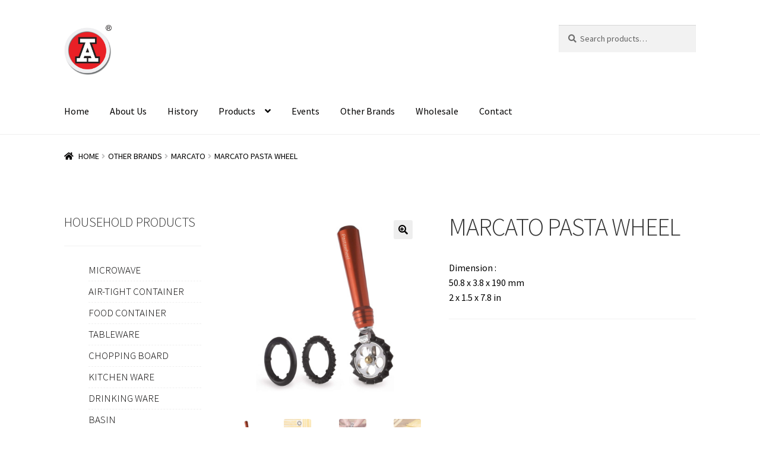

--- FILE ---
content_type: text/html; charset=UTF-8
request_url: https://starreda.com/product/marcato-pasta-wheel-%E5%88%87%E9%BA%B5%E5%88%80/
body_size: 141299
content:
<!doctype html>
<html lang="en" dir="ltr">
<head>
<meta charset="UTF-8">
<meta name="viewport" content="width=device-width, initial-scale=1">
<link rel="profile" href="http://gmpg.org/xfn/11">
<link rel="pingback" href="https://starreda.com/xmlrpc.php">

<meta name='robots' content='index, follow, max-image-preview:large, max-snippet:-1, max-video-preview:-1' />

	<!-- This site is optimized with the Yoast SEO plugin v26.3 - https://yoast.com/wordpress/plugins/seo/ -->
	<title>MARCATO PASTA WHEEL - Star Industrial</title>
	<link rel="canonical" href="https://starreda.com/product/marcato-pasta-wheel-%E5%88%87%E9%BA%B5%E5%88%80/" />
	<meta property="og:locale" content="en_US" />
	<meta property="og:type" content="article" />
	<meta property="og:title" content="MARCATO PASTA WHEEL - Star Industrial" />
	<meta property="og:description" content="Dimension : 50.8 x 3.8 x 190 mm   2 x 1.5 x 7.8 in" />
	<meta property="og:url" content="https://starreda.com/product/marcato-pasta-wheel-切麵刀/" />
	<meta property="og:site_name" content="Star Industrial" />
	<meta property="article:publisher" content="https://www.facebook.com/starreda.hk/" />
	<meta property="article:modified_time" content="2021-07-11T15:50:34+00:00" />
	<meta property="og:image" content="https://starreda.com/wp-content/uploads/2021/01/692381_65e8ed4b989a4dcba33493c1b952417bmv2.jpg" />
	<meta property="og:image:width" content="1500" />
	<meta property="og:image:height" content="1500" />
	<meta property="og:image:type" content="image/jpeg" />
	<meta name="twitter:card" content="summary_large_image" />
	<meta name="twitter:label1" content="Est. reading time" />
	<meta name="twitter:data1" content="1 minute" />
	<script type="application/ld+json" class="yoast-schema-graph">{"@context":"https://schema.org","@graph":[{"@type":"WebPage","@id":"https://starreda.com/product/marcato-pasta-wheel-%e5%88%87%e9%ba%b5%e5%88%80/","url":"https://starreda.com/product/marcato-pasta-wheel-%e5%88%87%e9%ba%b5%e5%88%80/","name":"MARCATO PASTA WHEEL - Star Industrial","isPartOf":{"@id":"https://starreda.com/#website"},"primaryImageOfPage":{"@id":"https://starreda.com/product/marcato-pasta-wheel-%e5%88%87%e9%ba%b5%e5%88%80/#primaryimage"},"image":{"@id":"https://starreda.com/product/marcato-pasta-wheel-%e5%88%87%e9%ba%b5%e5%88%80/#primaryimage"},"thumbnailUrl":"https://starreda.com/wp-content/uploads/2021/01/692381_65e8ed4b989a4dcba33493c1b952417bmv2.jpg","datePublished":"2021-01-04T21:46:02+00:00","dateModified":"2021-07-11T15:50:34+00:00","breadcrumb":{"@id":"https://starreda.com/product/marcato-pasta-wheel-%e5%88%87%e9%ba%b5%e5%88%80/#breadcrumb"},"inLanguage":"en-US","potentialAction":[{"@type":"ReadAction","target":["https://starreda.com/product/marcato-pasta-wheel-%e5%88%87%e9%ba%b5%e5%88%80/"]}]},{"@type":"ImageObject","inLanguage":"en-US","@id":"https://starreda.com/product/marcato-pasta-wheel-%e5%88%87%e9%ba%b5%e5%88%80/#primaryimage","url":"https://starreda.com/wp-content/uploads/2021/01/692381_65e8ed4b989a4dcba33493c1b952417bmv2.jpg","contentUrl":"https://starreda.com/wp-content/uploads/2021/01/692381_65e8ed4b989a4dcba33493c1b952417bmv2.jpg","width":1500,"height":1500},{"@type":"BreadcrumbList","@id":"https://starreda.com/product/marcato-pasta-wheel-%e5%88%87%e9%ba%b5%e5%88%80/#breadcrumb","itemListElement":[{"@type":"ListItem","position":1,"name":"HOME","item":"https://starreda.com/"},{"@type":"ListItem","position":2,"name":"Products","item":"https://starreda.com/shop/"},{"@type":"ListItem","position":3,"name":"OTHER BRANDS","item":"https://starreda.com/product-category/other-brands/"},{"@type":"ListItem","position":4,"name":"MARCATO","item":"https://starreda.com/product-category/other-brands/marcato/"},{"@type":"ListItem","position":5,"name":"MARCATO PASTA WHEEL"}]},{"@type":"WebSite","@id":"https://starreda.com/#website","url":"https://starreda.com/","name":"Star Industrial","description":"Star Industrial","publisher":{"@id":"https://starreda.com/#organization"},"potentialAction":[{"@type":"SearchAction","target":{"@type":"EntryPoint","urlTemplate":"https://starreda.com/?s={search_term_string}"},"query-input":{"@type":"PropertyValueSpecification","valueRequired":true,"valueName":"search_term_string"}}],"inLanguage":"en-US"},{"@type":"Organization","@id":"https://starreda.com/#organization","name":"Star Industrial Co., Ltd","url":"https://starreda.com/","logo":{"@type":"ImageObject","inLanguage":"en-US","@id":"https://starreda.com/#/schema/logo/image/","url":"https://starreda.com/wp-content/uploads/2021/08/RedA_Logo_R_BL_4C.png","contentUrl":"https://starreda.com/wp-content/uploads/2021/08/RedA_Logo_R_BL_4C.png","width":511,"height":512,"caption":"Star Industrial Co., Ltd"},"image":{"@id":"https://starreda.com/#/schema/logo/image/"},"sameAs":["https://www.facebook.com/starreda.hk/"]}]}</script>
	<!-- / Yoast SEO plugin. -->


<link rel='dns-prefetch' href='//fonts.googleapis.com' />
<link rel="alternate" type="application/rss+xml" title="Star Industrial &raquo; Feed" href="https://starreda.com/feed/" />
<link rel="alternate" type="application/rss+xml" title="Star Industrial &raquo; Comments Feed" href="https://starreda.com/comments/feed/" />
<link rel="alternate" type="application/rss+xml" title="Star Industrial &raquo; MARCATO PASTA WHEEL Comments Feed" href="https://starreda.com/product/marcato-pasta-wheel-%e5%88%87%e9%ba%b5%e5%88%80/feed/" />
<link rel="alternate" title="oEmbed (JSON)" type="application/json+oembed" href="https://starreda.com/wp-json/oembed/1.0/embed?url=https%3A%2F%2Fstarreda.com%2Fproduct%2Fmarcato-pasta-wheel-%25e5%2588%2587%25e9%25ba%25b5%25e5%2588%2580%2F" />
<link rel="alternate" title="oEmbed (XML)" type="text/xml+oembed" href="https://starreda.com/wp-json/oembed/1.0/embed?url=https%3A%2F%2Fstarreda.com%2Fproduct%2Fmarcato-pasta-wheel-%25e5%2588%2587%25e9%25ba%25b5%25e5%2588%2580%2F&#038;format=xml" />
		<!-- This site uses the Google Analytics by MonsterInsights plugin v9.6.1 - Using Analytics tracking - https://www.monsterinsights.com/ -->
							<script src="//www.googletagmanager.com/gtag/js?id=G-M63DSR4CWE"  data-cfasync="false" data-wpfc-render="false" async></script>
			<script data-cfasync="false" data-wpfc-render="false">
				var mi_version = '9.6.1';
				var mi_track_user = true;
				var mi_no_track_reason = '';
								var MonsterInsightsDefaultLocations = {"page_location":"https:\/\/starreda.com\/product\/marcato-pasta-wheel-%E5%88%87%E9%BA%B5%E5%88%80\/"};
								if ( typeof MonsterInsightsPrivacyGuardFilter === 'function' ) {
					var MonsterInsightsLocations = (typeof MonsterInsightsExcludeQuery === 'object') ? MonsterInsightsPrivacyGuardFilter( MonsterInsightsExcludeQuery ) : MonsterInsightsPrivacyGuardFilter( MonsterInsightsDefaultLocations );
				} else {
					var MonsterInsightsLocations = (typeof MonsterInsightsExcludeQuery === 'object') ? MonsterInsightsExcludeQuery : MonsterInsightsDefaultLocations;
				}

								var disableStrs = [
										'ga-disable-G-M63DSR4CWE',
									];

				/* Function to detect opted out users */
				function __gtagTrackerIsOptedOut() {
					for (var index = 0; index < disableStrs.length; index++) {
						if (document.cookie.indexOf(disableStrs[index] + '=true') > -1) {
							return true;
						}
					}

					return false;
				}

				/* Disable tracking if the opt-out cookie exists. */
				if (__gtagTrackerIsOptedOut()) {
					for (var index = 0; index < disableStrs.length; index++) {
						window[disableStrs[index]] = true;
					}
				}

				/* Opt-out function */
				function __gtagTrackerOptout() {
					for (var index = 0; index < disableStrs.length; index++) {
						document.cookie = disableStrs[index] + '=true; expires=Thu, 31 Dec 2099 23:59:59 UTC; path=/';
						window[disableStrs[index]] = true;
					}
				}

				if ('undefined' === typeof gaOptout) {
					function gaOptout() {
						__gtagTrackerOptout();
					}
				}
								window.dataLayer = window.dataLayer || [];

				window.MonsterInsightsDualTracker = {
					helpers: {},
					trackers: {},
				};
				if (mi_track_user) {
					function __gtagDataLayer() {
						dataLayer.push(arguments);
					}

					function __gtagTracker(type, name, parameters) {
						if (!parameters) {
							parameters = {};
						}

						if (parameters.send_to) {
							__gtagDataLayer.apply(null, arguments);
							return;
						}

						if (type === 'event') {
														parameters.send_to = monsterinsights_frontend.v4_id;
							var hookName = name;
							if (typeof parameters['event_category'] !== 'undefined') {
								hookName = parameters['event_category'] + ':' + name;
							}

							if (typeof MonsterInsightsDualTracker.trackers[hookName] !== 'undefined') {
								MonsterInsightsDualTracker.trackers[hookName](parameters);
							} else {
								__gtagDataLayer('event', name, parameters);
							}
							
						} else {
							__gtagDataLayer.apply(null, arguments);
						}
					}

					__gtagTracker('js', new Date());
					__gtagTracker('set', {
						'developer_id.dZGIzZG': true,
											});
					if ( MonsterInsightsLocations.page_location ) {
						__gtagTracker('set', MonsterInsightsLocations);
					}
										__gtagTracker('config', 'G-M63DSR4CWE', {"forceSSL":"true","link_attribution":"true"} );
															window.gtag = __gtagTracker;										(function () {
						/* https://developers.google.com/analytics/devguides/collection/analyticsjs/ */
						/* ga and __gaTracker compatibility shim. */
						var noopfn = function () {
							return null;
						};
						var newtracker = function () {
							return new Tracker();
						};
						var Tracker = function () {
							return null;
						};
						var p = Tracker.prototype;
						p.get = noopfn;
						p.set = noopfn;
						p.send = function () {
							var args = Array.prototype.slice.call(arguments);
							args.unshift('send');
							__gaTracker.apply(null, args);
						};
						var __gaTracker = function () {
							var len = arguments.length;
							if (len === 0) {
								return;
							}
							var f = arguments[len - 1];
							if (typeof f !== 'object' || f === null || typeof f.hitCallback !== 'function') {
								if ('send' === arguments[0]) {
									var hitConverted, hitObject = false, action;
									if ('event' === arguments[1]) {
										if ('undefined' !== typeof arguments[3]) {
											hitObject = {
												'eventAction': arguments[3],
												'eventCategory': arguments[2],
												'eventLabel': arguments[4],
												'value': arguments[5] ? arguments[5] : 1,
											}
										}
									}
									if ('pageview' === arguments[1]) {
										if ('undefined' !== typeof arguments[2]) {
											hitObject = {
												'eventAction': 'page_view',
												'page_path': arguments[2],
											}
										}
									}
									if (typeof arguments[2] === 'object') {
										hitObject = arguments[2];
									}
									if (typeof arguments[5] === 'object') {
										Object.assign(hitObject, arguments[5]);
									}
									if ('undefined' !== typeof arguments[1].hitType) {
										hitObject = arguments[1];
										if ('pageview' === hitObject.hitType) {
											hitObject.eventAction = 'page_view';
										}
									}
									if (hitObject) {
										action = 'timing' === arguments[1].hitType ? 'timing_complete' : hitObject.eventAction;
										hitConverted = mapArgs(hitObject);
										__gtagTracker('event', action, hitConverted);
									}
								}
								return;
							}

							function mapArgs(args) {
								var arg, hit = {};
								var gaMap = {
									'eventCategory': 'event_category',
									'eventAction': 'event_action',
									'eventLabel': 'event_label',
									'eventValue': 'event_value',
									'nonInteraction': 'non_interaction',
									'timingCategory': 'event_category',
									'timingVar': 'name',
									'timingValue': 'value',
									'timingLabel': 'event_label',
									'page': 'page_path',
									'location': 'page_location',
									'title': 'page_title',
									'referrer' : 'page_referrer',
								};
								for (arg in args) {
																		if (!(!args.hasOwnProperty(arg) || !gaMap.hasOwnProperty(arg))) {
										hit[gaMap[arg]] = args[arg];
									} else {
										hit[arg] = args[arg];
									}
								}
								return hit;
							}

							try {
								f.hitCallback();
							} catch (ex) {
							}
						};
						__gaTracker.create = newtracker;
						__gaTracker.getByName = newtracker;
						__gaTracker.getAll = function () {
							return [];
						};
						__gaTracker.remove = noopfn;
						__gaTracker.loaded = true;
						window['__gaTracker'] = __gaTracker;
					})();
									} else {
										console.log("");
					(function () {
						function __gtagTracker() {
							return null;
						}

						window['__gtagTracker'] = __gtagTracker;
						window['gtag'] = __gtagTracker;
					})();
									}
			</script>
				<!-- / Google Analytics by MonsterInsights -->
		<style id='wp-img-auto-sizes-contain-inline-css'>
img:is([sizes=auto i],[sizes^="auto," i]){contain-intrinsic-size:3000px 1500px}
/*# sourceURL=wp-img-auto-sizes-contain-inline-css */
</style>
<link rel='stylesheet' id='dashicons-css' href='https://starreda.com/wp-includes/css/dashicons.min.css?ver=6.9' media='all' />
<link rel='stylesheet' id='menu-icon-font-awesome-css' href='https://starreda.com/wp-content/plugins/menu-icons/css/fontawesome/css/all.min.css?ver=5.15.4' media='all' />
<link rel='stylesheet' id='foundation-icons-css' href='https://starreda.com/wp-content/plugins/menu-icons/vendor/codeinwp/icon-picker/css/types/foundation-icons.min.css?ver=3.0' media='all' />
<link rel='stylesheet' id='genericons-css' href='https://starreda.com/wp-content/plugins/menu-icons/vendor/codeinwp/icon-picker/css/types/genericons.min.css?ver=3.4' media='all' />
<link rel='stylesheet' id='menu-icons-extra-css' href='https://starreda.com/wp-content/plugins/menu-icons/css/extra.min.css?ver=0.13.18' media='all' />
<link rel='stylesheet' id='wpb_wmca_accordion_style-css' href='https://starreda.com/wp-content/plugins/wpb-accordion-menu-or-category/elementor/../assets/css/wpb_wmca_style.css?ver=1.0' media='all' />
<style id='wp-emoji-styles-inline-css'>

	img.wp-smiley, img.emoji {
		display: inline !important;
		border: none !important;
		box-shadow: none !important;
		height: 1em !important;
		width: 1em !important;
		margin: 0 0.07em !important;
		vertical-align: -0.1em !important;
		background: none !important;
		padding: 0 !important;
	}
/*# sourceURL=wp-emoji-styles-inline-css */
</style>
<link rel='stylesheet' id='woolentor-block-common-css' href='https://starreda.com/wp-content/plugins/woolentor-addons/woolentor-blocks/assets/css/common-style.css?ver=3.2.7' media='all' />
<link rel='stylesheet' id='woolentor-block-default-css' href='https://starreda.com/wp-content/plugins/woolentor-addons/woolentor-blocks/assets/css/style-index.css?ver=3.2.7' media='all' />
<link rel='stylesheet' id='storefront-gutenberg-blocks-css' href='https://starreda.com/wp-content/themes/storefront/assets/css/base/gutenberg-blocks.css?ver=4.6.1' media='all' />
<style id='storefront-gutenberg-blocks-inline-css'>

				.wp-block-button__link:not(.has-text-color) {
					color: #333333;
				}

				.wp-block-button__link:not(.has-text-color):hover,
				.wp-block-button__link:not(.has-text-color):focus,
				.wp-block-button__link:not(.has-text-color):active {
					color: #333333;
				}

				.wp-block-button__link:not(.has-background) {
					background-color: #eeeeee;
				}

				.wp-block-button__link:not(.has-background):hover,
				.wp-block-button__link:not(.has-background):focus,
				.wp-block-button__link:not(.has-background):active {
					border-color: #d5d5d5;
					background-color: #d5d5d5;
				}

				.wc-block-grid__products .wc-block-grid__product .wp-block-button__link {
					background-color: #eeeeee;
					border-color: #eeeeee;
					color: #333333;
				}

				.wp-block-quote footer,
				.wp-block-quote cite,
				.wp-block-quote__citation {
					color: #6d6d6d;
				}

				.wp-block-pullquote cite,
				.wp-block-pullquote footer,
				.wp-block-pullquote__citation {
					color: #6d6d6d;
				}

				.wp-block-image figcaption {
					color: #6d6d6d;
				}

				.wp-block-separator.is-style-dots::before {
					color: #333333;
				}

				.wp-block-file a.wp-block-file__button {
					color: #333333;
					background-color: #eeeeee;
					border-color: #eeeeee;
				}

				.wp-block-file a.wp-block-file__button:hover,
				.wp-block-file a.wp-block-file__button:focus,
				.wp-block-file a.wp-block-file__button:active {
					color: #333333;
					background-color: #d5d5d5;
				}

				.wp-block-code,
				.wp-block-preformatted pre {
					color: #6d6d6d;
				}

				.wp-block-table:not( .has-background ):not( .is-style-stripes ) tbody tr:nth-child(2n) td {
					background-color: #fdfdfd;
				}

				.wp-block-cover .wp-block-cover__inner-container h1:not(.has-text-color),
				.wp-block-cover .wp-block-cover__inner-container h2:not(.has-text-color),
				.wp-block-cover .wp-block-cover__inner-container h3:not(.has-text-color),
				.wp-block-cover .wp-block-cover__inner-container h4:not(.has-text-color),
				.wp-block-cover .wp-block-cover__inner-container h5:not(.has-text-color),
				.wp-block-cover .wp-block-cover__inner-container h6:not(.has-text-color) {
					color: #000000;
				}

				.wc-block-components-price-slider__range-input-progress,
				.rtl .wc-block-components-price-slider__range-input-progress {
					--range-color: #7f54b3;
				}

				/* Target only IE11 */
				@media all and (-ms-high-contrast: none), (-ms-high-contrast: active) {
					.wc-block-components-price-slider__range-input-progress {
						background: #7f54b3;
					}
				}

				.wc-block-components-button:not(.is-link) {
					background-color: #333333;
					color: #ffffff;
				}

				.wc-block-components-button:not(.is-link):hover,
				.wc-block-components-button:not(.is-link):focus,
				.wc-block-components-button:not(.is-link):active {
					background-color: #1a1a1a;
					color: #ffffff;
				}

				.wc-block-components-button:not(.is-link):disabled {
					background-color: #333333;
					color: #ffffff;
				}

				.wc-block-cart__submit-container {
					background-color: #ffffff;
				}

				.wc-block-cart__submit-container::before {
					color: rgba(220,220,220,0.5);
				}

				.wc-block-components-order-summary-item__quantity {
					background-color: #ffffff;
					border-color: #6d6d6d;
					box-shadow: 0 0 0 2px #ffffff;
					color: #6d6d6d;
				}
			
/*# sourceURL=storefront-gutenberg-blocks-inline-css */
</style>
<link rel='stylesheet' id='wcz-frontend-css' href='https://starreda.com/wp-content/plugins/woocustomizer/assets/css/frontend.css?ver=2.6.3' media='all' />
<link rel='stylesheet' id='wpmm-frontend-css' href='https://starreda.com/wp-content/plugins/ap-mega-menu/css/style.css?ver=6.9' media='all' />
<link rel='stylesheet' id='wpmm-responsive-stylesheet-css' href='https://starreda.com/wp-content/plugins/ap-mega-menu/css/responsive.css?ver=6.9' media='all' />
<link rel='stylesheet' id='wpmm-animate-css-css' href='https://starreda.com/wp-content/plugins/ap-mega-menu/css/animate.css?ver=ap-mega-menu' media='all' />
<link rel='stylesheet' id='wpmm-frontwalker-stylesheet-css' href='https://starreda.com/wp-content/plugins/ap-mega-menu/css/frontend_walker.css?ver=ap-mega-menu' media='all' />
<link rel='stylesheet' id='wpmm-google-fonts-style-css' href='//fonts.googleapis.com/css?family=Open+Sans%3A400%2C300%2C300italic%2C400italic%2C600%2C600italic%2C700&#038;ver=6.9' media='all' />
<link rel='stylesheet' id='wpmegamenu-fontawesome-css' href='https://starreda.com/wp-content/plugins/ap-mega-menu/css/wpmm-icons/font-awesome/font-awesome.min.css?ver=ap-mega-menu' media='all' />
<link rel='stylesheet' id='wpmegamenu-genericons-css' href='https://starreda.com/wp-content/plugins/ap-mega-menu/css/wpmm-icons/genericons.css?ver=ap-mega-menu' media='all' />
<link rel='stylesheet' id='rmp-menu-styles-css' href='https://starreda.com/wp-content/uploads/rmp-menu/css/rmp-menu.css?ver=147' media='all' />
<link rel='stylesheet' id='widgetopts-styles-css' href='https://starreda.com/wp-content/plugins/widget-options/assets/css/widget-options.css?ver=4.1.3' media='all' />
<link rel='stylesheet' id='photoswipe-css' href='https://starreda.com/wp-content/plugins/woocommerce/assets/css/photoswipe/photoswipe.min.css?ver=10.0.4' media='all' />
<link rel='stylesheet' id='photoswipe-default-skin-css' href='https://starreda.com/wp-content/plugins/woocommerce/assets/css/photoswipe/default-skin/default-skin.min.css?ver=10.0.4' media='all' />
<style id='woocommerce-inline-inline-css'>
.woocommerce form .form-row .required { visibility: visible; }
/*# sourceURL=woocommerce-inline-inline-css */
</style>
<link rel='stylesheet' id='zi-woo-hide-price-cart-css' href='https://starreda.com/wp-content/plugins/zi-hide-price-and-add-to-cart-for-woocommerce/public/css/zi-woo-hide-price-cart-public.css?ver=1.5.0' media='all' />
<link rel='stylesheet' id='font-awesome-css' href='https://starreda.com/wp-content/plugins/elementor/assets/lib/font-awesome/css/font-awesome.min.css?ver=4.7.0' media='all' />
<link rel='stylesheet' id='simple-line-icons-wl-css' href='https://starreda.com/wp-content/plugins/woolentor-addons/assets/css/simple-line-icons.css?ver=3.2.7' media='all' />
<link rel='stylesheet' id='htflexboxgrid-css' href='https://starreda.com/wp-content/plugins/woolentor-addons/assets/css/htflexboxgrid.css?ver=3.2.7' media='all' />
<link rel='stylesheet' id='slick-css' href='https://starreda.com/wp-content/plugins/woolentor-addons/assets/css/slick.css?ver=3.2.7' media='all' />
<link rel='stylesheet' id='woolentor-widgets-css' href='https://starreda.com/wp-content/plugins/woolentor-addons/assets/css/woolentor-widgets.css?ver=3.2.7' media='all' />
<link rel='stylesheet' id='woolentor-quickview-css' href='https://starreda.com/wp-content/plugins/woolentor-addons/includes/modules/quickview/assets/css/frontend.css?ver=3.2.7' media='all' />
<link rel='stylesheet' id='brands-styles-css' href='https://starreda.com/wp-content/plugins/woocommerce/assets/css/brands.css?ver=10.0.4' media='all' />
<link rel='stylesheet' id='dgwt-wcas-style-css' href='https://starreda.com/wp-content/plugins/ajax-search-for-woocommerce/assets/css/style.min.css?ver=1.31.0' media='all' />
<link rel='stylesheet' id='storefront-style-css' href='https://starreda.com/wp-content/themes/storefront/style.css?ver=4.6.1' media='all' />
<style id='storefront-style-inline-css'>

			.main-navigation ul li a,
			.site-title a,
			ul.menu li a,
			.site-branding h1 a,
			button.menu-toggle,
			button.menu-toggle:hover,
			.handheld-navigation .dropdown-toggle {
				color: #333333;
			}

			button.menu-toggle,
			button.menu-toggle:hover {
				border-color: #333333;
			}

			.main-navigation ul li a:hover,
			.main-navigation ul li:hover > a,
			.site-title a:hover,
			.site-header ul.menu li.current-menu-item > a {
				color: #747474;
			}

			table:not( .has-background ) th {
				background-color: #f8f8f8;
			}

			table:not( .has-background ) tbody td {
				background-color: #fdfdfd;
			}

			table:not( .has-background ) tbody tr:nth-child(2n) td,
			fieldset,
			fieldset legend {
				background-color: #fbfbfb;
			}

			.site-header,
			.secondary-navigation ul ul,
			.main-navigation ul.menu > li.menu-item-has-children:after,
			.secondary-navigation ul.menu ul,
			.storefront-handheld-footer-bar,
			.storefront-handheld-footer-bar ul li > a,
			.storefront-handheld-footer-bar ul li.search .site-search,
			button.menu-toggle,
			button.menu-toggle:hover {
				background-color: #ffffff;
			}

			p.site-description,
			.site-header,
			.storefront-handheld-footer-bar {
				color: #404040;
			}

			button.menu-toggle:after,
			button.menu-toggle:before,
			button.menu-toggle span:before {
				background-color: #333333;
			}

			h1, h2, h3, h4, h5, h6, .wc-block-grid__product-title {
				color: #333333;
			}

			.widget h1 {
				border-bottom-color: #333333;
			}

			body,
			.secondary-navigation a {
				color: #6d6d6d;
			}

			.widget-area .widget a,
			.hentry .entry-header .posted-on a,
			.hentry .entry-header .post-author a,
			.hentry .entry-header .post-comments a,
			.hentry .entry-header .byline a {
				color: #727272;
			}

			a {
				color: #7f54b3;
			}

			a:focus,
			button:focus,
			.button.alt:focus,
			input:focus,
			textarea:focus,
			input[type="button"]:focus,
			input[type="reset"]:focus,
			input[type="submit"]:focus,
			input[type="email"]:focus,
			input[type="tel"]:focus,
			input[type="url"]:focus,
			input[type="password"]:focus,
			input[type="search"]:focus {
				outline-color: #7f54b3;
			}

			button, input[type="button"], input[type="reset"], input[type="submit"], .button, .widget a.button {
				background-color: #eeeeee;
				border-color: #eeeeee;
				color: #333333;
			}

			button:hover, input[type="button"]:hover, input[type="reset"]:hover, input[type="submit"]:hover, .button:hover, .widget a.button:hover {
				background-color: #d5d5d5;
				border-color: #d5d5d5;
				color: #333333;
			}

			button.alt, input[type="button"].alt, input[type="reset"].alt, input[type="submit"].alt, .button.alt, .widget-area .widget a.button.alt {
				background-color: #333333;
				border-color: #333333;
				color: #ffffff;
			}

			button.alt:hover, input[type="button"].alt:hover, input[type="reset"].alt:hover, input[type="submit"].alt:hover, .button.alt:hover, .widget-area .widget a.button.alt:hover {
				background-color: #1a1a1a;
				border-color: #1a1a1a;
				color: #ffffff;
			}

			.pagination .page-numbers li .page-numbers.current {
				background-color: #e6e6e6;
				color: #636363;
			}

			#comments .comment-list .comment-content .comment-text {
				background-color: #f8f8f8;
			}

			.site-footer {
				background-color: #f2f2f2;
				color: #6d6d6d;
			}

			.site-footer a:not(.button):not(.components-button) {
				color: #333333;
			}

			.site-footer .storefront-handheld-footer-bar a:not(.button):not(.components-button) {
				color: #333333;
			}

			.site-footer h1, .site-footer h2, .site-footer h3, .site-footer h4, .site-footer h5, .site-footer h6, .site-footer .widget .widget-title, .site-footer .widget .widgettitle {
				color: #333333;
			}

			.page-template-template-homepage.has-post-thumbnail .type-page.has-post-thumbnail .entry-title {
				color: #000000;
			}

			.page-template-template-homepage.has-post-thumbnail .type-page.has-post-thumbnail .entry-content {
				color: #000000;
			}

			@media screen and ( min-width: 768px ) {
				.secondary-navigation ul.menu a:hover {
					color: #595959;
				}

				.secondary-navigation ul.menu a {
					color: #404040;
				}

				.main-navigation ul.menu ul.sub-menu,
				.main-navigation ul.nav-menu ul.children {
					background-color: #f0f0f0;
				}

				.site-header {
					border-bottom-color: #f0f0f0;
				}
			}
/*# sourceURL=storefront-style-inline-css */
</style>
<link rel='stylesheet' id='storefront-icons-css' href='https://starreda.com/wp-content/themes/storefront/assets/css/base/icons.css?ver=4.6.1' media='all' />
<link rel='stylesheet' id='storefront-fonts-css' href='https://fonts.googleapis.com/css?family=Source+Sans+Pro%3A400%2C300%2C300italic%2C400italic%2C600%2C700%2C900&#038;subset=latin%2Clatin-ext&#038;ver=4.6.1' media='all' />
<link rel='stylesheet' id='simple-social-icons-font-css' href='https://starreda.com/wp-content/plugins/simple-social-icons/css/style.css?ver=3.0.2' media='all' />
<style id='wcw-inlinecss-inline-css'>
 .widget_wpcategorieswidget ul.children{display:none;} .widget_wp_categories_widget{background:#fff; position:relative;}.widget_wp_categories_widget h2,.widget_wpcategorieswidget h2{color:#4a5f6d;font-size:20px;font-weight:400;margin:0 0 25px;line-height:24px;text-transform:uppercase}.widget_wp_categories_widget ul li,.widget_wpcategorieswidget ul li{font-size: 16px; margin: 0px; border-bottom: 1px dashed #f0f0f0; position: relative; list-style-type: none; line-height: 35px;}.widget_wp_categories_widget ul li:last-child,.widget_wpcategorieswidget ul li:last-child{border:none;}.widget_wp_categories_widget ul li a,.widget_wpcategorieswidget ul li a{display:inline-block;color:#007acc;transition:all .5s ease;-webkit-transition:all .5s ease;-ms-transition:all .5s ease;-moz-transition:all .5s ease;text-decoration:none;}.widget_wp_categories_widget ul li a:hover,.widget_wp_categories_widget ul li.active-cat a,.widget_wp_categories_widget ul li.active-cat span.post-count,.widget_wpcategorieswidget ul li a:hover,.widget_wpcategorieswidget ul li.active-cat a,.widget_wpcategorieswidget ul li.active-cat span.post-count{color:#ee546c}.widget_wp_categories_widget ul li span.post-count,.widget_wpcategorieswidget ul li span.post-count{height: 30px; min-width: 35px; text-align: center; background: #fff; color: #605f5f; border-radius: 5px; box-shadow: inset 2px 1px 3px rgba(0, 122, 204,.1); top: 0px; float: right; margin-top: 2px;}li.cat-item.cat-have-child > span.post-count{float:inherit;}li.cat-item.cat-item-7.cat-have-child { background: #f8f9fa; }li.cat-item.cat-have-child > span.post-count:before { content: "("; }li.cat-item.cat-have-child > span.post-count:after { content: ")"; }.cat-have-child.open-m-menu ul.children li { border-top: 1px solid #d8d8d8;border-bottom:none;}li.cat-item.cat-have-child:after{ position: absolute; right: 8px; top: 8px; background-image: url([data-uri]); content: ""; width: 18px; height: 18px;transform: rotate(270deg);}ul.children li.cat-item.cat-have-child:after{content:"";background-image: none;}.cat-have-child ul.children {display: none; z-index: 9; width: auto; position: relative; margin: 0px; padding: 0px; margin-top: 0px; padding-top: 10px; padding-bottom: 10px; list-style: none; text-align: left; background:  #f8f9fa; padding-left: 5px;}.widget_wp_categories_widget ul li ul.children li,.widget_wpcategorieswidget ul li ul.children li { border-bottom: 1px solid #fff; padding-right: 5px; }.cat-have-child.open-m-menu ul.children{display:block;}li.cat-item.cat-have-child.open-m-menu:after{transform: rotate(0deg);}.widget_wp_categories_widget > li.product_cat,.widget_wpcategorieswidget > li.product_cat {list-style: none;}.widget_wp_categories_widget > ul,.widget_wpcategorieswidget > ul {padding: 0px;}.widget_wp_categories_widget > ul li ul ,.widget_wpcategorieswidget > ul li ul {padding-left: 15px;} .wcwpro-list{padding: 0 15px;}
/*# sourceURL=wcw-inlinecss-inline-css */
</style>
<link rel='stylesheet' id='newsletter-css' href='https://starreda.com/wp-content/plugins/newsletter/style.css?ver=8.9.2' media='all' />
<style id='wcz-customizer-custom-css-inline-css'>
body.post-type-archive-product header.woocommerce-products-header .woocommerce-products-header__title{display:none !important;}body.woocommerce form.woocommerce-ordering{display:none !important;}body.woocommerce p.woocommerce-result-count{display:none !important;}body.single-product .product_meta .sku_wrapper{display:none !important;}body.single-product .product_meta .posted_in{display:none !important;}
/*# sourceURL=wcz-customizer-custom-css-inline-css */
</style>
<link rel='stylesheet' id='storefront-woocommerce-style-css' href='https://starreda.com/wp-content/themes/storefront/assets/css/woocommerce/woocommerce.css?ver=4.6.1' media='all' />
<style id='storefront-woocommerce-style-inline-css'>
@font-face {
				font-family: star;
				src: url(https://starreda.com/wp-content/plugins/woocommerce/assets/fonts/star.eot);
				src:
					url(https://starreda.com/wp-content/plugins/woocommerce/assets/fonts/star.eot?#iefix) format("embedded-opentype"),
					url(https://starreda.com/wp-content/plugins/woocommerce/assets/fonts/star.woff) format("woff"),
					url(https://starreda.com/wp-content/plugins/woocommerce/assets/fonts/star.ttf) format("truetype"),
					url(https://starreda.com/wp-content/plugins/woocommerce/assets/fonts/star.svg#star) format("svg");
				font-weight: 400;
				font-style: normal;
			}
			@font-face {
				font-family: WooCommerce;
				src: url(https://starreda.com/wp-content/plugins/woocommerce/assets/fonts/WooCommerce.eot);
				src:
					url(https://starreda.com/wp-content/plugins/woocommerce/assets/fonts/WooCommerce.eot?#iefix) format("embedded-opentype"),
					url(https://starreda.com/wp-content/plugins/woocommerce/assets/fonts/WooCommerce.woff) format("woff"),
					url(https://starreda.com/wp-content/plugins/woocommerce/assets/fonts/WooCommerce.ttf) format("truetype"),
					url(https://starreda.com/wp-content/plugins/woocommerce/assets/fonts/WooCommerce.svg#WooCommerce) format("svg");
				font-weight: 400;
				font-style: normal;
			}

			a.cart-contents,
			.site-header-cart .widget_shopping_cart a {
				color: #333333;
			}

			a.cart-contents:hover,
			.site-header-cart .widget_shopping_cart a:hover,
			.site-header-cart:hover > li > a {
				color: #747474;
			}

			table.cart td.product-remove,
			table.cart td.actions {
				border-top-color: #ffffff;
			}

			.storefront-handheld-footer-bar ul li.cart .count {
				background-color: #333333;
				color: #ffffff;
				border-color: #ffffff;
			}

			.woocommerce-tabs ul.tabs li.active a,
			ul.products li.product .price,
			.onsale,
			.wc-block-grid__product-onsale,
			.widget_search form:before,
			.widget_product_search form:before {
				color: #6d6d6d;
			}

			.woocommerce-breadcrumb a,
			a.woocommerce-review-link,
			.product_meta a {
				color: #727272;
			}

			.wc-block-grid__product-onsale,
			.onsale {
				border-color: #6d6d6d;
			}

			.star-rating span:before,
			.quantity .plus, .quantity .minus,
			p.stars a:hover:after,
			p.stars a:after,
			.star-rating span:before,
			#payment .payment_methods li input[type=radio]:first-child:checked+label:before {
				color: #7f54b3;
			}

			.widget_price_filter .ui-slider .ui-slider-range,
			.widget_price_filter .ui-slider .ui-slider-handle {
				background-color: #7f54b3;
			}

			.order_details {
				background-color: #f8f8f8;
			}

			.order_details > li {
				border-bottom: 1px dotted #e3e3e3;
			}

			.order_details:before,
			.order_details:after {
				background: -webkit-linear-gradient(transparent 0,transparent 0),-webkit-linear-gradient(135deg,#f8f8f8 33.33%,transparent 33.33%),-webkit-linear-gradient(45deg,#f8f8f8 33.33%,transparent 33.33%)
			}

			#order_review {
				background-color: #ffffff;
			}

			#payment .payment_methods > li .payment_box,
			#payment .place-order {
				background-color: #fafafa;
			}

			#payment .payment_methods > li:not(.woocommerce-notice) {
				background-color: #f5f5f5;
			}

			#payment .payment_methods > li:not(.woocommerce-notice):hover {
				background-color: #f0f0f0;
			}

			.woocommerce-pagination .page-numbers li .page-numbers.current {
				background-color: #e6e6e6;
				color: #636363;
			}

			.wc-block-grid__product-onsale,
			.onsale,
			.woocommerce-pagination .page-numbers li .page-numbers:not(.current) {
				color: #6d6d6d;
			}

			p.stars a:before,
			p.stars a:hover~a:before,
			p.stars.selected a.active~a:before {
				color: #6d6d6d;
			}

			p.stars.selected a.active:before,
			p.stars:hover a:before,
			p.stars.selected a:not(.active):before,
			p.stars.selected a.active:before {
				color: #7f54b3;
			}

			.single-product div.product .woocommerce-product-gallery .woocommerce-product-gallery__trigger {
				background-color: #eeeeee;
				color: #333333;
			}

			.single-product div.product .woocommerce-product-gallery .woocommerce-product-gallery__trigger:hover {
				background-color: #d5d5d5;
				border-color: #d5d5d5;
				color: #333333;
			}

			.button.added_to_cart:focus,
			.button.wc-forward:focus {
				outline-color: #7f54b3;
			}

			.added_to_cart,
			.site-header-cart .widget_shopping_cart a.button,
			.wc-block-grid__products .wc-block-grid__product .wp-block-button__link {
				background-color: #eeeeee;
				border-color: #eeeeee;
				color: #333333;
			}

			.added_to_cart:hover,
			.site-header-cart .widget_shopping_cart a.button:hover,
			.wc-block-grid__products .wc-block-grid__product .wp-block-button__link:hover {
				background-color: #d5d5d5;
				border-color: #d5d5d5;
				color: #333333;
			}

			.added_to_cart.alt, .added_to_cart, .widget a.button.checkout {
				background-color: #333333;
				border-color: #333333;
				color: #ffffff;
			}

			.added_to_cart.alt:hover, .added_to_cart:hover, .widget a.button.checkout:hover {
				background-color: #1a1a1a;
				border-color: #1a1a1a;
				color: #ffffff;
			}

			.button.loading {
				color: #eeeeee;
			}

			.button.loading:hover {
				background-color: #eeeeee;
			}

			.button.loading:after {
				color: #333333;
			}

			@media screen and ( min-width: 768px ) {
				.site-header-cart .widget_shopping_cart,
				.site-header .product_list_widget li .quantity {
					color: #404040;
				}

				.site-header-cart .widget_shopping_cart .buttons,
				.site-header-cart .widget_shopping_cart .total {
					background-color: #f5f5f5;
				}

				.site-header-cart .widget_shopping_cart {
					background-color: #f0f0f0;
				}
			}
				.storefront-product-pagination a {
					color: #6d6d6d;
					background-color: #ffffff;
				}
				.storefront-sticky-add-to-cart {
					color: #6d6d6d;
					background-color: #ffffff;
				}

				.storefront-sticky-add-to-cart a:not(.button) {
					color: #333333;
				}
/*# sourceURL=storefront-woocommerce-style-inline-css */
</style>
<link rel='stylesheet' id='storefront-woocommerce-brands-style-css' href='https://starreda.com/wp-content/themes/storefront/assets/css/woocommerce/extensions/brands.css?ver=4.6.1' media='all' />
<link rel='stylesheet' id='ekit-widget-styles-css' href='https://starreda.com/wp-content/plugins/elementskit-lite/widgets/init/assets/css/widget-styles.css?ver=3.5.6' media='all' />
<link rel='stylesheet' id='ekit-responsive-css' href='https://starreda.com/wp-content/plugins/elementskit-lite/widgets/init/assets/css/responsive.css?ver=3.5.6' media='all' />
<link rel='stylesheet' id='upk-site-css' href='https://starreda.com/wp-content/plugins/ultimate-post-kit/assets/css/upk-site.css?ver=3.15.3' media='all' />
<script type="text/template" id="tmpl-variation-template">
	<div class="woocommerce-variation-description">{{{ data.variation.variation_description }}}</div>
	<div class="woocommerce-variation-price">{{{ data.variation.price_html }}}</div>
	<div class="woocommerce-variation-availability">{{{ data.variation.availability_html }}}</div>
</script>
<script type="text/template" id="tmpl-unavailable-variation-template">
	<p role="alert">Sorry, this product is unavailable. Please choose a different combination.</p>
</script>
<script src="https://starreda.com/wp-includes/js/jquery/jquery.min.js?ver=3.7.1" id="jquery-core-js"></script>
<script id="jquery-core-js-after">
jQuery(document).ready(function($){ jQuery('li.cat-item:has(ul.children)').addClass('cat-have-child'); jQuery('.cat-have-child').removeClass('open-m-menu');jQuery('li.cat-have-child > a').click(function(){window.location.href=jQuery(this).attr('href');return false;});jQuery('li.cat-have-child').click(function(){

		var li_parentdiv = jQuery(this).parent().parent().parent().attr('class');
			if(jQuery(this).hasClass('open-m-menu')){jQuery('.cat-have-child').removeClass('open-m-menu');}else{jQuery('.cat-have-child').removeClass('open-m-menu');jQuery(this).addClass('open-m-menu');}});});
//# sourceURL=jquery-core-js-after
</script>
<script src="https://starreda.com/wp-includes/js/jquery/jquery-migrate.min.js?ver=3.4.1" id="jquery-migrate-js"></script>
<script src="https://starreda.com/wp-content/plugins/google-analytics-for-wordpress/assets/js/frontend-gtag.min.js?ver=9.6.1" id="monsterinsights-frontend-script-js" async data-wp-strategy="async"></script>
<script data-cfasync="false" data-wpfc-render="false" id='monsterinsights-frontend-script-js-extra'>var monsterinsights_frontend = {"js_events_tracking":"true","download_extensions":"doc,pdf,ppt,zip,xls,docx,pptx,xlsx","inbound_paths":"[{\"path\":\"\\\/go\\\/\",\"label\":\"affiliate\"},{\"path\":\"\\\/recommend\\\/\",\"label\":\"affiliate\"}]","home_url":"https:\/\/starreda.com","hash_tracking":"false","v4_id":"G-M63DSR4CWE"};</script>
<script id="wp_megamenu-frontend_scripts-js-extra">
var wp_megamenu_params = {"wpmm_mobile_toggle_option":"toggle_standard","wpmm_event_behavior":"click_submenu","wpmm_ajaxurl":"https://starreda.com/wp-admin/admin-ajax.php","wpmm_ajax_nonce":"006b25eb9a","check_woocommerce_enabled":"true","wpmm_mlabel_animation_type":"none","wpmm_animation_delay":"2s","wpmm_animation_duration":"3s","wpmm_animation_iteration_count":"1","enable_mobile":"1"};
//# sourceURL=wp_megamenu-frontend_scripts-js-extra
</script>
<script src="https://starreda.com/wp-content/plugins/ap-mega-menu/js/frontend.js?ver=ap-mega-menu" id="wp_megamenu-frontend_scripts-js"></script>
<script src="https://starreda.com/wp-content/plugins/woocommerce/assets/js/jquery-blockui/jquery.blockUI.min.js?ver=2.7.0-wc.10.0.4" id="jquery-blockui-js" data-wp-strategy="defer"></script>
<script id="wc-add-to-cart-js-extra">
var wc_add_to_cart_params = {"ajax_url":"/wp-admin/admin-ajax.php","wc_ajax_url":"/?wc-ajax=%%endpoint%%","i18n_view_cart":"View cart","cart_url":"https://starreda.com/aboutus/","is_cart":"","cart_redirect_after_add":"no"};
//# sourceURL=wc-add-to-cart-js-extra
</script>
<script src="https://starreda.com/wp-content/plugins/woocommerce/assets/js/frontend/add-to-cart.min.js?ver=10.0.4" id="wc-add-to-cart-js" defer data-wp-strategy="defer"></script>
<script src="https://starreda.com/wp-content/plugins/woocommerce/assets/js/photoswipe/photoswipe.min.js?ver=4.1.1-wc.10.0.4" id="photoswipe-js" data-wp-strategy="defer"></script>
<script src="https://starreda.com/wp-content/plugins/woocommerce/assets/js/js-cookie/js.cookie.min.js?ver=2.1.4-wc.10.0.4" id="js-cookie-js" defer data-wp-strategy="defer"></script>
<script id="woocommerce-js-extra">
var woocommerce_params = {"ajax_url":"/wp-admin/admin-ajax.php","wc_ajax_url":"/?wc-ajax=%%endpoint%%","i18n_password_show":"Show password","i18n_password_hide":"Hide password"};
//# sourceURL=woocommerce-js-extra
</script>
<script src="https://starreda.com/wp-content/plugins/woocommerce/assets/js/frontend/woocommerce.min.js?ver=10.0.4" id="woocommerce-js" defer data-wp-strategy="defer"></script>
<script src="https://starreda.com/wp-content/plugins/zi-hide-price-and-add-to-cart-for-woocommerce/public/js/zi-woo-hide-price-cart-public.js?ver=1.5.0" id="zi-woo-hide-price-cart-js"></script>
<script id="kk-script-js-extra">
var fetchCartItems = {"ajax_url":"https://starreda.com/wp-admin/admin-ajax.php","action":"kk_wc_fetchcartitems","nonce":"c255b18a6d","currency":"HKD"};
//# sourceURL=kk-script-js-extra
</script>
<script src="https://starreda.com/wp-content/plugins/kliken-marketing-for-google/assets/kk-script.js?ver=6.9" id="kk-script-js"></script>
<script src="https://starreda.com/wp-includes/js/underscore.min.js?ver=1.13.7" id="underscore-js"></script>
<script id="wp-util-js-extra">
var _wpUtilSettings = {"ajax":{"url":"/wp-admin/admin-ajax.php"}};
//# sourceURL=wp-util-js-extra
</script>
<script src="https://starreda.com/wp-includes/js/wp-util.min.js?ver=6.9" id="wp-util-js"></script>
<script id="wc-cart-fragments-js-extra">
var wc_cart_fragments_params = {"ajax_url":"/wp-admin/admin-ajax.php","wc_ajax_url":"/?wc-ajax=%%endpoint%%","cart_hash_key":"wc_cart_hash_e4b45ed9372d12598567736ce44a8864","fragment_name":"wc_fragments_e4b45ed9372d12598567736ce44a8864","request_timeout":"5000"};
//# sourceURL=wc-cart-fragments-js-extra
</script>
<script src="https://starreda.com/wp-content/plugins/woocommerce/assets/js/frontend/cart-fragments.min.js?ver=10.0.4" id="wc-cart-fragments-js" defer data-wp-strategy="defer"></script>
<link rel="https://api.w.org/" href="https://starreda.com/wp-json/" /><link rel="alternate" title="JSON" type="application/json" href="https://starreda.com/wp-json/wp/v2/product/1379" /><link rel="EditURI" type="application/rsd+xml" title="RSD" href="https://starreda.com/xmlrpc.php?rsd" />
<meta name="generator" content="WordPress 6.9" />
<meta name="generator" content="WooCommerce 10.0.4" />
<link rel='shortlink' href='https://starreda.com/?p=1379' />
<style type='text/css'> .ae_data .elementor-editor-element-setting {
            display:none !important;
            }
            </style><style type='text/css'>                .wp-megamenu-main-wrapper .wpmm-mega-menu-icon{
                font-size: 13px;
                }
                </style>
		<!-- GA Google Analytics @ https://m0n.co/ga -->
		<script>
			(function(i,s,o,g,r,a,m){i['GoogleAnalyticsObject']=r;i[r]=i[r]||function(){
			(i[r].q=i[r].q||[]).push(arguments)},i[r].l=1*new Date();a=s.createElement(o),
			m=s.getElementsByTagName(o)[0];a.async=1;a.src=g;m.parentNode.insertBefore(a,m)
			})(window,document,'script','https://www.google-analytics.com/analytics.js','ga');
			ga('create', 'UA-123826698-1', 'auto');
			ga('set', 'forceSSL', true);
			ga('send', 'pageview');
		</script>

	<link rel="alternate" hreflang="en" href="/product/marcato-pasta-wheel-%E5%88%87%E9%BA%B5%E5%88%80/"/><link rel="alternate" hreflang="zh-tw" href="/zh-tw/product/marcato-pasta-wheel-%E5%88%87%E9%BA%B5%E5%88%80/"/><link rel="alternate" hreflang="zh" href="/zh/product/marcato-pasta-wheel-%E5%88%87%E9%BA%B5%E5%88%80/"/>		<style>
			.dgwt-wcas-ico-magnifier,.dgwt-wcas-ico-magnifier-handler{max-width:20px}.dgwt-wcas-search-wrapp{max-width:600px}		</style>
			<noscript><style>.woocommerce-product-gallery{ opacity: 1 !important; }</style></noscript>
	<meta name="generator" content="Elementor 3.30.3; features: additional_custom_breakpoints; settings: css_print_method-external, google_font-enabled, font_display-auto">
			<style>
				.e-con.e-parent:nth-of-type(n+4):not(.e-lazyloaded):not(.e-no-lazyload),
				.e-con.e-parent:nth-of-type(n+4):not(.e-lazyloaded):not(.e-no-lazyload) * {
					background-image: none !important;
				}
				@media screen and (max-height: 1024px) {
					.e-con.e-parent:nth-of-type(n+3):not(.e-lazyloaded):not(.e-no-lazyload),
					.e-con.e-parent:nth-of-type(n+3):not(.e-lazyloaded):not(.e-no-lazyload) * {
						background-image: none !important;
					}
				}
				@media screen and (max-height: 640px) {
					.e-con.e-parent:nth-of-type(n+2):not(.e-lazyloaded):not(.e-no-lazyload),
					.e-con.e-parent:nth-of-type(n+2):not(.e-lazyloaded):not(.e-no-lazyload) * {
						background-image: none !important;
					}
				}
			</style>
			<link rel="icon" href="https://starreda.com/wp-content/uploads/2021/08/RedA_Logo_R_BL_4C-64x64.png" sizes="32x32" />
<link rel="icon" href="https://starreda.com/wp-content/uploads/2021/08/RedA_Logo_R_BL_4C-300x300.png" sizes="192x192" />
<link rel="apple-touch-icon" href="https://starreda.com/wp-content/uploads/2021/08/RedA_Logo_R_BL_4C-300x300.png" />
<meta name="msapplication-TileImage" content="https://starreda.com/wp-content/uploads/2021/08/RedA_Logo_R_BL_4C-300x300.png" />
		<style id="wp-custom-css">
			.site-info a {

    visibility: hidden;

}
.focus a {
	outline: none !important;
}
/* Hide header - cart */
.site-header-cart {
    display: none;
}

.page-id-6 .entry-title {
	display: none;
}
.entry-header{display:none;}

.site-header .site-branding img {
    height: auto;
    max-width: 80px;
    max-height: none;
	outline: none;
	 
}
.site-header .site-branding a {outline: none;
}
.no-wc-breadcrumb .site-header { margin-bottom: 0em; }
.home.blog .site-header, .home.page:not(.page-template-template-homepage) .site-header, .home.post-type-archive-product .site-header { margin-bottom: 0em; }
.widget-area .widget {
    font-size: .875em;
    font-weight: 100;
}
.widget-area .widget a {
  font-size: 17px; 
	color:#131313;
	font-weight: 200;
	text-decoration: none;
}
/*.widget-area .textwidget {
  font-size: .875em;
    font-weight: 100;
}
.widget-area .textwidget a{
  font-size: 17px; 
	color:#131313;
	font-weight: 300;
	text-decoration: none;
}*/
@media (max-width: 480px) {
	.woocommerce-products-header h1 {
height:60px;		
	}
}
.widget-area .widget h2 {
  font-size: 20px;  
	color :#131313;
	font-weight: 300;
	text-decoration: none;
}

.woocommerce ul.products li.product a.button {
    display: none;
}
body { color:#000!important }

a {text-decoration:none!important;color:#020101!important}

a:hover, a:visited {color:#020101!important} /* when hovering */



}
@media (max-width: 480px) {
.woocommerce li.product {
float:left;
	margin:5px;
	width: 47% !important;
}}

@media
(min-width: 576px) and (max-width: 1024px) {
#storefront-primary-navigation {
  width:100%  
	padding: 0.2em 0.2em;
	}}
@media
(min-width: 576px) and (max-width: 1024px) {
.main-navigation ul.menu>li>a, .main-navigation ul.nav-menu>li>a {
  width:100% ;  
	padding: 0.2em 0.2em;
	}}


.elementor-accordion .elementor-accordion-item:first-child {
display: none;
}
.inside-header {
    display: flex;
    align-items: flex-end;
}

.header-widget {
    order: 2;
    margin-left: 40px;
    flex: 1;
}

.header-widget,
.header-widget .dgwt-wcas-search-wrapp {
    max-width: unset;
}
/*@media (max-width: 600px) {
    .inside-header {
        flex-wrap: wrap;
    }

    .header-widget {
        flex-basis: 100%;
        margin-le768ft: 0;
        margin-top: 40px;
    }
}*/
/*
@media screen and (max-width:768px) {

	.site-search { 
		display: inline-block !important;
    margin-top:50px;
	}
}*/
@media screen and (max-width: 768px) {
  button.menu-toggle {
    float: right;
		margin-top:0px
  }

  .woocommerce-active .site-branding {
    float: left;
		margin-bottom:0em;

  }
}
/*
.storefront-handheld-footer-bar ul li.cart{display:none;}
.storefront-handheld-footer-bar ul li.my-account{display:none;}
@media screen and (max-width: 768px) {
  .storefront-handheld-footer-bar {
	
  position: absolute !important;
  top: 130px;
margin-bottom:0px;
		padding-bottom: 35px;
    bottom: auto;
    z-index: 100000;
	
  }

}*/
@media screen and (max-width: 768px){
	.storefront-handheld-footer-bar{display:none;}
}
ul.products li.product {
	width: 46.411765%;
	float: left;
	margin-right: 5.8823529412%;
}

ul.products li.product:nth-of-type( 2n ) {
	margin-right: 0;
}

@media ( min-width: 768px ) {
	ul.products li.product:nth-of-type( 2n ) {
		margin-right: 5.8823529412%;
	}
}
button.menu-toggle, button.menu-toggle:hover {
  border-color: transparent;
}
@media screen and (max-width:768px){.site-header .site-branding img {
    height: auto;
    max-width: 50px;
	 
}}

@media screen and (max-width:768px){.site-header{margin-bottom:0em;}}
@media (min-width: 768px)
.storefront-breadcrumb {
    padding: 1.41575em 0;
    margin: 0 0 0em;
}
button.menu-toggle span{display:none;}
.woocommerce-breadcrumb {
  display: inline-block;
  text-transform: uppercase;
}		</style>
		<link rel='stylesheet' id='wc-blocks-style-css' href='https://starreda.com/wp-content/plugins/woocommerce/assets/client/blocks/wc-blocks.css?ver=wc-10.0.4' media='all' />
<style id='global-styles-inline-css'>
:root{--wp--preset--aspect-ratio--square: 1;--wp--preset--aspect-ratio--4-3: 4/3;--wp--preset--aspect-ratio--3-4: 3/4;--wp--preset--aspect-ratio--3-2: 3/2;--wp--preset--aspect-ratio--2-3: 2/3;--wp--preset--aspect-ratio--16-9: 16/9;--wp--preset--aspect-ratio--9-16: 9/16;--wp--preset--color--black: #000000;--wp--preset--color--cyan-bluish-gray: #abb8c3;--wp--preset--color--white: #ffffff;--wp--preset--color--pale-pink: #f78da7;--wp--preset--color--vivid-red: #cf2e2e;--wp--preset--color--luminous-vivid-orange: #ff6900;--wp--preset--color--luminous-vivid-amber: #fcb900;--wp--preset--color--light-green-cyan: #7bdcb5;--wp--preset--color--vivid-green-cyan: #00d084;--wp--preset--color--pale-cyan-blue: #8ed1fc;--wp--preset--color--vivid-cyan-blue: #0693e3;--wp--preset--color--vivid-purple: #9b51e0;--wp--preset--gradient--vivid-cyan-blue-to-vivid-purple: linear-gradient(135deg,rgb(6,147,227) 0%,rgb(155,81,224) 100%);--wp--preset--gradient--light-green-cyan-to-vivid-green-cyan: linear-gradient(135deg,rgb(122,220,180) 0%,rgb(0,208,130) 100%);--wp--preset--gradient--luminous-vivid-amber-to-luminous-vivid-orange: linear-gradient(135deg,rgb(252,185,0) 0%,rgb(255,105,0) 100%);--wp--preset--gradient--luminous-vivid-orange-to-vivid-red: linear-gradient(135deg,rgb(255,105,0) 0%,rgb(207,46,46) 100%);--wp--preset--gradient--very-light-gray-to-cyan-bluish-gray: linear-gradient(135deg,rgb(238,238,238) 0%,rgb(169,184,195) 100%);--wp--preset--gradient--cool-to-warm-spectrum: linear-gradient(135deg,rgb(74,234,220) 0%,rgb(151,120,209) 20%,rgb(207,42,186) 40%,rgb(238,44,130) 60%,rgb(251,105,98) 80%,rgb(254,248,76) 100%);--wp--preset--gradient--blush-light-purple: linear-gradient(135deg,rgb(255,206,236) 0%,rgb(152,150,240) 100%);--wp--preset--gradient--blush-bordeaux: linear-gradient(135deg,rgb(254,205,165) 0%,rgb(254,45,45) 50%,rgb(107,0,62) 100%);--wp--preset--gradient--luminous-dusk: linear-gradient(135deg,rgb(255,203,112) 0%,rgb(199,81,192) 50%,rgb(65,88,208) 100%);--wp--preset--gradient--pale-ocean: linear-gradient(135deg,rgb(255,245,203) 0%,rgb(182,227,212) 50%,rgb(51,167,181) 100%);--wp--preset--gradient--electric-grass: linear-gradient(135deg,rgb(202,248,128) 0%,rgb(113,206,126) 100%);--wp--preset--gradient--midnight: linear-gradient(135deg,rgb(2,3,129) 0%,rgb(40,116,252) 100%);--wp--preset--font-size--small: 14px;--wp--preset--font-size--medium: 23px;--wp--preset--font-size--large: 26px;--wp--preset--font-size--x-large: 42px;--wp--preset--font-size--normal: 16px;--wp--preset--font-size--huge: 37px;--wp--preset--spacing--20: 0.44rem;--wp--preset--spacing--30: 0.67rem;--wp--preset--spacing--40: 1rem;--wp--preset--spacing--50: 1.5rem;--wp--preset--spacing--60: 2.25rem;--wp--preset--spacing--70: 3.38rem;--wp--preset--spacing--80: 5.06rem;--wp--preset--shadow--natural: 6px 6px 9px rgba(0, 0, 0, 0.2);--wp--preset--shadow--deep: 12px 12px 50px rgba(0, 0, 0, 0.4);--wp--preset--shadow--sharp: 6px 6px 0px rgba(0, 0, 0, 0.2);--wp--preset--shadow--outlined: 6px 6px 0px -3px rgb(255, 255, 255), 6px 6px rgb(0, 0, 0);--wp--preset--shadow--crisp: 6px 6px 0px rgb(0, 0, 0);}:root :where(.is-layout-flow) > :first-child{margin-block-start: 0;}:root :where(.is-layout-flow) > :last-child{margin-block-end: 0;}:root :where(.is-layout-flow) > *{margin-block-start: 24px;margin-block-end: 0;}:root :where(.is-layout-constrained) > :first-child{margin-block-start: 0;}:root :where(.is-layout-constrained) > :last-child{margin-block-end: 0;}:root :where(.is-layout-constrained) > *{margin-block-start: 24px;margin-block-end: 0;}:root :where(.is-layout-flex){gap: 24px;}:root :where(.is-layout-grid){gap: 24px;}body .is-layout-flex{display: flex;}.is-layout-flex{flex-wrap: wrap;align-items: center;}.is-layout-flex > :is(*, div){margin: 0;}body .is-layout-grid{display: grid;}.is-layout-grid > :is(*, div){margin: 0;}.has-black-color{color: var(--wp--preset--color--black) !important;}.has-cyan-bluish-gray-color{color: var(--wp--preset--color--cyan-bluish-gray) !important;}.has-white-color{color: var(--wp--preset--color--white) !important;}.has-pale-pink-color{color: var(--wp--preset--color--pale-pink) !important;}.has-vivid-red-color{color: var(--wp--preset--color--vivid-red) !important;}.has-luminous-vivid-orange-color{color: var(--wp--preset--color--luminous-vivid-orange) !important;}.has-luminous-vivid-amber-color{color: var(--wp--preset--color--luminous-vivid-amber) !important;}.has-light-green-cyan-color{color: var(--wp--preset--color--light-green-cyan) !important;}.has-vivid-green-cyan-color{color: var(--wp--preset--color--vivid-green-cyan) !important;}.has-pale-cyan-blue-color{color: var(--wp--preset--color--pale-cyan-blue) !important;}.has-vivid-cyan-blue-color{color: var(--wp--preset--color--vivid-cyan-blue) !important;}.has-vivid-purple-color{color: var(--wp--preset--color--vivid-purple) !important;}.has-black-background-color{background-color: var(--wp--preset--color--black) !important;}.has-cyan-bluish-gray-background-color{background-color: var(--wp--preset--color--cyan-bluish-gray) !important;}.has-white-background-color{background-color: var(--wp--preset--color--white) !important;}.has-pale-pink-background-color{background-color: var(--wp--preset--color--pale-pink) !important;}.has-vivid-red-background-color{background-color: var(--wp--preset--color--vivid-red) !important;}.has-luminous-vivid-orange-background-color{background-color: var(--wp--preset--color--luminous-vivid-orange) !important;}.has-luminous-vivid-amber-background-color{background-color: var(--wp--preset--color--luminous-vivid-amber) !important;}.has-light-green-cyan-background-color{background-color: var(--wp--preset--color--light-green-cyan) !important;}.has-vivid-green-cyan-background-color{background-color: var(--wp--preset--color--vivid-green-cyan) !important;}.has-pale-cyan-blue-background-color{background-color: var(--wp--preset--color--pale-cyan-blue) !important;}.has-vivid-cyan-blue-background-color{background-color: var(--wp--preset--color--vivid-cyan-blue) !important;}.has-vivid-purple-background-color{background-color: var(--wp--preset--color--vivid-purple) !important;}.has-black-border-color{border-color: var(--wp--preset--color--black) !important;}.has-cyan-bluish-gray-border-color{border-color: var(--wp--preset--color--cyan-bluish-gray) !important;}.has-white-border-color{border-color: var(--wp--preset--color--white) !important;}.has-pale-pink-border-color{border-color: var(--wp--preset--color--pale-pink) !important;}.has-vivid-red-border-color{border-color: var(--wp--preset--color--vivid-red) !important;}.has-luminous-vivid-orange-border-color{border-color: var(--wp--preset--color--luminous-vivid-orange) !important;}.has-luminous-vivid-amber-border-color{border-color: var(--wp--preset--color--luminous-vivid-amber) !important;}.has-light-green-cyan-border-color{border-color: var(--wp--preset--color--light-green-cyan) !important;}.has-vivid-green-cyan-border-color{border-color: var(--wp--preset--color--vivid-green-cyan) !important;}.has-pale-cyan-blue-border-color{border-color: var(--wp--preset--color--pale-cyan-blue) !important;}.has-vivid-cyan-blue-border-color{border-color: var(--wp--preset--color--vivid-cyan-blue) !important;}.has-vivid-purple-border-color{border-color: var(--wp--preset--color--vivid-purple) !important;}.has-vivid-cyan-blue-to-vivid-purple-gradient-background{background: var(--wp--preset--gradient--vivid-cyan-blue-to-vivid-purple) !important;}.has-light-green-cyan-to-vivid-green-cyan-gradient-background{background: var(--wp--preset--gradient--light-green-cyan-to-vivid-green-cyan) !important;}.has-luminous-vivid-amber-to-luminous-vivid-orange-gradient-background{background: var(--wp--preset--gradient--luminous-vivid-amber-to-luminous-vivid-orange) !important;}.has-luminous-vivid-orange-to-vivid-red-gradient-background{background: var(--wp--preset--gradient--luminous-vivid-orange-to-vivid-red) !important;}.has-very-light-gray-to-cyan-bluish-gray-gradient-background{background: var(--wp--preset--gradient--very-light-gray-to-cyan-bluish-gray) !important;}.has-cool-to-warm-spectrum-gradient-background{background: var(--wp--preset--gradient--cool-to-warm-spectrum) !important;}.has-blush-light-purple-gradient-background{background: var(--wp--preset--gradient--blush-light-purple) !important;}.has-blush-bordeaux-gradient-background{background: var(--wp--preset--gradient--blush-bordeaux) !important;}.has-luminous-dusk-gradient-background{background: var(--wp--preset--gradient--luminous-dusk) !important;}.has-pale-ocean-gradient-background{background: var(--wp--preset--gradient--pale-ocean) !important;}.has-electric-grass-gradient-background{background: var(--wp--preset--gradient--electric-grass) !important;}.has-midnight-gradient-background{background: var(--wp--preset--gradient--midnight) !important;}.has-small-font-size{font-size: var(--wp--preset--font-size--small) !important;}.has-medium-font-size{font-size: var(--wp--preset--font-size--medium) !important;}.has-large-font-size{font-size: var(--wp--preset--font-size--large) !important;}.has-x-large-font-size{font-size: var(--wp--preset--font-size--x-large) !important;}
/*# sourceURL=global-styles-inline-css */
</style>
<meta name="translation-stats" content='{"total_phrases":null,"translated_phrases":null,"human_translated_phrases":null,"hidden_phrases":null,"hidden_translated_phrases":null,"hidden_translateable_phrases":null,"meta_phrases":null,"meta_translated_phrases":null,"time":null}'/>
</head>

<body class="wp-singular product-template-default single single-product postid-1379 wp-custom-logo wp-embed-responsive wp-theme-storefront theme-storefront wcz-woocommerce woocommerce woocommerce-page woocommerce-no-js woolentor_current_theme_storefront storefront-align-wide left-sidebar woocommerce-active woolentor-empty-cart elementor-default elementor-kit-5511">



<div id="page" class="hfeed site">
	
	<header id="masthead" class="site-header" role="banner" style="">

		<div class="col-full">		<a class="skip-link screen-reader-text" href="#site-navigation">Skip to navigation</a>
		<a class="skip-link screen-reader-text" href="#content">Skip to content</a>
				<div class="site-branding">
			<a href="https://starreda.com/" class="custom-logo-link" rel="home"><img fetchpriority="high" width="516" height="548" src="https://starreda.com/wp-content/uploads/2021/04/logo.jpg" class="custom-logo" alt="Star Industrial" decoding="async" srcset="https://starreda.com/wp-content/uploads/2021/04/logo.jpg 516w, https://starreda.com/wp-content/uploads/2021/04/logo-416x442.jpg 416w, https://starreda.com/wp-content/uploads/2021/04/logo-64x68.jpg 64w, https://starreda.com/wp-content/uploads/2021/04/logo-282x300.jpg 282w" sizes="(max-width: 516px) 100vw, 516px" /></a>		</div>
					<div class="site-search">
				<div class="widget woocommerce widget_product_search"><form role="search" method="get" class="woocommerce-product-search" action="https://starreda.com/">
	<label class="screen-reader-text" for="woocommerce-product-search-field-0">Search for:</label>
	<input type="search" id="woocommerce-product-search-field-0" class="search-field" placeholder="Search products&hellip;" value="" name="s" />
	<button type="submit" value="Search" class="">Search</button>
	<input type="hidden" name="post_type" value="product" />
</form>
</div>			</div>
			</div><div class="storefront-primary-navigation"><div class="col-full">		<nav id="site-navigation" class="main-navigation" role="navigation" aria-label="Primary Navigation">
		<button id="site-navigation-menu-toggle" class="menu-toggle" aria-controls="site-navigation" aria-expanded="false"><span>Menu</span></button>
			<div class="primary-navigation"><ul id="menu-primary-menu" class="menu"><li id="menu-item-5513" class="menu-item menu-item-type-custom menu-item-object-custom menu-item-home menu-item-5513"><a href="https://starreda.com">Home</a></li>
<li id="menu-item-5515" class="menu-item menu-item-type-post_type menu-item-object-page menu-item-5515"><a href="https://starreda.com/aboutus/">About Us</a></li>
<li id="menu-item-5524" class="menu-item menu-item-type-post_type menu-item-object-page menu-item-5524"><a href="https://starreda.com/history/">History</a></li>
<li id="menu-item-5894" class="menu-item menu-item-type-custom menu-item-object-custom menu-item-has-children menu-item-5894"><a href="#">Products</a>
<ul class="sub-menu">
	<li id="menu-item-8008" class="menu-item menu-item-type-custom menu-item-object-custom menu-item-8008"><a href="https://starreda.com/product-category/new-products/">New Products</a></li>
	<li id="menu-item-5523" class="menu-item menu-item-type-post_type menu-item-object-page menu-item-5523"><a href="https://starreda.com/catering-industrial-products/">Catering &#038; Industrial Products</a></li>
	<li id="menu-item-5522" class="menu-item menu-item-type-post_type menu-item-object-page menu-item-5522"><a href="https://starreda.com/household-products/">Household Products</a></li>
	<li id="menu-item-5521" class="menu-item menu-item-type-post_type menu-item-object-page menu-item-5521"><a href="https://starreda.com/medical-products/">Medical Products</a></li>
	<li id="menu-item-14266" class="menu-item menu-item-type-taxonomy menu-item-object-product_cat menu-item-14266"><a href="https://starreda.com/product-category/100-made-in-hong-kong/">100% Made In Hong Kong</a></li>
	<li id="menu-item-14252" class="menu-item menu-item-type-taxonomy menu-item-object-product_cat menu-item-14252"><a href="https://starreda.com/product-category/pastel-series/">Pastel Series</a></li>
	<li id="menu-item-5514" class="menu-item menu-item-type-taxonomy menu-item-object-product_cat menu-item-5514"><a href="https://starreda.com/product-category/custom-color/">Custom Color</a></li>
	<li id="menu-item-7396" class="menu-item menu-item-type-post_type menu-item-object-page menu-item-7396"><a href="https://starreda.com/product-catalogue/">Product Catalogue</a></li>
</ul>
</li>
<li id="menu-item-5520" class="menu-item menu-item-type-post_type menu-item-object-page menu-item-5520"><a href="https://starreda.com/events/">Events</a></li>
<li id="menu-item-5517" class="menu-item menu-item-type-post_type menu-item-object-page menu-item-5517"><a href="https://starreda.com/other-brands/">Other Brands</a></li>
<li id="menu-item-7478" class="menu-item menu-item-type-post_type menu-item-object-page menu-item-7478"><a href="https://starreda.com/wholesale-hongkong/">Wholesale</a></li>
<li id="menu-item-5615" class="menu-item menu-item-type-post_type menu-item-object-page menu-item-5615"><a href="https://starreda.com/contact/">Contact</a></li>
</ul></div><div class="handheld-navigation"><ul id="menu-primary-handheld" class="menu"><li id="menu-item-6010" class="menu-item menu-item-type-custom menu-item-object-custom menu-item-home menu-item-6010"><a href="https://starreda.com/">Home</a></li>
<li id="menu-item-5905" class="menu-item menu-item-type-post_type menu-item-object-page menu-item-5905"><a href="https://starreda.com/aboutus/">About Us</a></li>
<li id="menu-item-5904" class="menu-item menu-item-type-post_type menu-item-object-page menu-item-5904"><a href="https://starreda.com/history/">History</a></li>
<li id="menu-item-5906" class="menu-item menu-item-type-custom menu-item-object-custom menu-item-has-children menu-item-5906"><a href="#">Products</a>
<ul class="sub-menu">
	<li id="menu-item-8007" class="menu-item menu-item-type-custom menu-item-object-custom menu-item-8007"><a href="https://starreda.com/product-category/new-products/">New Products</a></li>
	<li id="menu-item-5898" class="menu-item menu-item-type-post_type menu-item-object-page menu-item-5898"><a href="https://starreda.com/catering-industrial-products/">Catering &#038; Industrial Products</a></li>
	<li id="menu-item-5897" class="menu-item menu-item-type-post_type menu-item-object-page menu-item-5897"><a href="https://starreda.com/household-products/">Household Products</a></li>
	<li id="menu-item-5896" class="menu-item menu-item-type-post_type menu-item-object-page menu-item-5896"><a href="https://starreda.com/medical-products/">Medical Products</a></li>
	<li id="menu-item-14268" class="menu-item menu-item-type-taxonomy menu-item-object-product_cat menu-item-14268"><a href="https://starreda.com/product-category/100-made-in-hong-kong/">100% Made In Hong Kong</a></li>
	<li id="menu-item-14248" class="menu-item menu-item-type-taxonomy menu-item-object-product_cat menu-item-14248"><a href="https://starreda.com/product-category/pastel-series/">Pastel Series</a></li>
	<li id="menu-item-5915" class="menu-item menu-item-type-custom menu-item-object-custom menu-item-5915"><a href="https://starreda.com/product-category/custom-color/">Custom Color</a></li>
	<li id="menu-item-7395" class="menu-item menu-item-type-post_type menu-item-object-page menu-item-7395"><a href="https://starreda.com/product-catalogue/">Product Catalogue</a></li>
</ul>
</li>
<li id="menu-item-5899" class="menu-item menu-item-type-post_type menu-item-object-page menu-item-5899"><a href="https://starreda.com/events/">Events</a></li>
<li id="menu-item-6076" class="menu-item menu-item-type-post_type menu-item-object-page menu-item-6076"><a href="https://starreda.com/other-brands/">Other Brands</a></li>
<li id="menu-item-7479" class="menu-item menu-item-type-post_type menu-item-object-page menu-item-7479"><a href="https://starreda.com/wholesale-hongkong/">Wholesale</a></li>
<li id="menu-item-5895" class="menu-item menu-item-type-post_type menu-item-object-page menu-item-5895"><a href="https://starreda.com/contact/">Contact</a></li>
<li id="menu-item-8398" class="menu-item menu-item-type-custom menu-item-object-custom menu-item-8398"><div  class="dgwt-wcas-search-wrapp dgwt-wcas-no-submit woocommerce dgwt-wcas-style-solaris js-dgwt-wcas-layout-classic dgwt-wcas-layout-classic js-dgwt-wcas-mobile-overlay-enabled">
		<form class="dgwt-wcas-search-form" role="search" action="https://starreda.com/" method="get">
		<div class="dgwt-wcas-sf-wrapp">
							<svg class="dgwt-wcas-ico-magnifier" xmlns="http://www.w3.org/2000/svg"
					 xmlns:xlink="http://www.w3.org/1999/xlink" x="0px" y="0px"
					 viewBox="0 0 51.539 51.361" xml:space="preserve">
		             <path 						 d="M51.539,49.356L37.247,35.065c3.273-3.74,5.272-8.623,5.272-13.983c0-11.742-9.518-21.26-21.26-21.26 S0,9.339,0,21.082s9.518,21.26,21.26,21.26c5.361,0,10.244-1.999,13.983-5.272l14.292,14.292L51.539,49.356z M2.835,21.082 c0-10.176,8.249-18.425,18.425-18.425s18.425,8.249,18.425,18.425S31.436,39.507,21.26,39.507S2.835,31.258,2.835,21.082z"/>
				</svg>
							<label class="screen-reader-text"
				   for="dgwt-wcas-search-input-1">Products search</label>

			<input id="dgwt-wcas-search-input-1"
				   type="search"
				   class="dgwt-wcas-search-input"
				   name="s"
				   value=""
				   placeholder="Search for products..."
				   autocomplete="off"
							/>
			<div class="dgwt-wcas-preloader"></div>

			<div class="dgwt-wcas-voice-search"></div>

			
			<input type="hidden" name="post_type" value="product"/>
			<input type="hidden" name="dgwt_wcas" value="1"/>

			
					</div>
	</form>
</div>
</li>
<li id="menu-item-5911" class="menu-item menu-item-type-custom menu-item-object-custom menu-item-home menu-item-5911"><a href="https://starreda.com/">EN</a></li>
<li id="menu-item-5909" class="menu-item menu-item-type-custom menu-item-object-custom menu-item-5909"><a href="https://starreda.com/zh-tw/">繁</a></li>
<li id="menu-item-5910" class="menu-item menu-item-type-custom menu-item-object-custom menu-item-5910"><a href="https://starreda.com/zh/">简</a></li>
</ul></div>		</nav><!-- #site-navigation -->
				<ul id="site-header-cart" class="site-header-cart menu">
			<li class="">
							<a class="cart-contents" href="https://starreda.com/aboutus/" title="View your shopping cart">
								<span class="woocommerce-Price-amount amount"><span class="woocommerce-Price-currencySymbol">&#036;</span>0.00</span> <span class="count">0 items</span>
			</a>
					</li>
			<li>
				<div class="widget woocommerce widget_shopping_cart"><div class="widget_shopping_cart_content"></div></div>			</li>
		</ul>
			</div></div>
	</header><!-- #masthead -->

	<div class="storefront-breadcrumb"><div class="col-full"><nav class="woocommerce-breadcrumb" aria-label="breadcrumbs"><a href="https://starreda.com">Home</a><span class="breadcrumb-separator"> / </span><a href="https://starreda.com/product-category/other-brands/">OTHER BRANDS</a><span class="breadcrumb-separator"> / </span><a href="https://starreda.com/product-category/other-brands/marcato/">MARCATO</a><span class="breadcrumb-separator"> / </span>MARCATO PASTA WHEEL</nav></div></div>
	<div id="content" class="site-content" tabindex="-1">
		<div class="col-full">

		<div class="woocommerce"></div>
			<div id="primary" class="content-area">
			<main id="main" class="site-main" role="main">
		
					
			<div class="woocommerce-notices-wrapper"></div><div id="product-1379" class="product type-product post-1379 status-publish first instock product_cat-marcato has-post-thumbnail shipping-taxable purchasable product-type-simple">

	<div class="woocommerce-product-gallery woocommerce-product-gallery--with-images woocommerce-product-gallery--columns-4 images" data-columns="4" style="opacity: 0; transition: opacity .25s ease-in-out;">
	<div class="woocommerce-product-gallery__wrapper">
		<div data-thumb="https://starreda.com/wp-content/uploads/2021/01/692381_65e8ed4b989a4dcba33493c1b952417bmv2-100x100.jpg" data-thumb-alt="MARCATO PASTA WHEEL" data-thumb-srcset="https://starreda.com/wp-content/uploads/2021/01/692381_65e8ed4b989a4dcba33493c1b952417bmv2-100x100.jpg 100w, https://starreda.com/wp-content/uploads/2021/01/692381_65e8ed4b989a4dcba33493c1b952417bmv2-324x324.jpg 324w, https://starreda.com/wp-content/uploads/2021/01/692381_65e8ed4b989a4dcba33493c1b952417bmv2-416x416.jpg 416w, https://starreda.com/wp-content/uploads/2021/01/692381_65e8ed4b989a4dcba33493c1b952417bmv2-64x64.jpg 64w, https://starreda.com/wp-content/uploads/2021/01/692381_65e8ed4b989a4dcba33493c1b952417bmv2-300x300.jpg 300w, https://starreda.com/wp-content/uploads/2021/01/692381_65e8ed4b989a4dcba33493c1b952417bmv2-1024x1024.jpg 1024w, https://starreda.com/wp-content/uploads/2021/01/692381_65e8ed4b989a4dcba33493c1b952417bmv2-150x150.jpg 150w, https://starreda.com/wp-content/uploads/2021/01/692381_65e8ed4b989a4dcba33493c1b952417bmv2-768x768.jpg 768w, https://starreda.com/wp-content/uploads/2021/01/692381_65e8ed4b989a4dcba33493c1b952417bmv2-144x144.jpg 144w, https://starreda.com/wp-content/uploads/2021/01/692381_65e8ed4b989a4dcba33493c1b952417bmv2.jpg 1500w"  data-thumb-sizes="(max-width: 100px) 100vw, 100px" class="woocommerce-product-gallery__image"><a href="https://starreda.com/wp-content/uploads/2021/01/692381_65e8ed4b989a4dcba33493c1b952417bmv2.jpg"><img width="416" height="416" src="https://starreda.com/wp-content/uploads/2021/01/692381_65e8ed4b989a4dcba33493c1b952417bmv2-416x416.jpg" class="wp-post-image" alt="MARCATO PASTA WHEEL" data-caption="" data-src="https://starreda.com/wp-content/uploads/2021/01/692381_65e8ed4b989a4dcba33493c1b952417bmv2.jpg" data-large_image="https://starreda.com/wp-content/uploads/2021/01/692381_65e8ed4b989a4dcba33493c1b952417bmv2.jpg" data-large_image_width="1500" data-large_image_height="1500" decoding="async" srcset="https://starreda.com/wp-content/uploads/2021/01/692381_65e8ed4b989a4dcba33493c1b952417bmv2-416x416.jpg 416w, https://starreda.com/wp-content/uploads/2021/01/692381_65e8ed4b989a4dcba33493c1b952417bmv2-324x324.jpg 324w, https://starreda.com/wp-content/uploads/2021/01/692381_65e8ed4b989a4dcba33493c1b952417bmv2-100x100.jpg 100w, https://starreda.com/wp-content/uploads/2021/01/692381_65e8ed4b989a4dcba33493c1b952417bmv2-64x64.jpg 64w, https://starreda.com/wp-content/uploads/2021/01/692381_65e8ed4b989a4dcba33493c1b952417bmv2-300x300.jpg 300w, https://starreda.com/wp-content/uploads/2021/01/692381_65e8ed4b989a4dcba33493c1b952417bmv2-1024x1024.jpg 1024w, https://starreda.com/wp-content/uploads/2021/01/692381_65e8ed4b989a4dcba33493c1b952417bmv2-150x150.jpg 150w, https://starreda.com/wp-content/uploads/2021/01/692381_65e8ed4b989a4dcba33493c1b952417bmv2-768x768.jpg 768w, https://starreda.com/wp-content/uploads/2021/01/692381_65e8ed4b989a4dcba33493c1b952417bmv2-144x144.jpg 144w, https://starreda.com/wp-content/uploads/2021/01/692381_65e8ed4b989a4dcba33493c1b952417bmv2.jpg 1500w" sizes="(max-width: 416px) 100vw, 416px" /></a></div><div data-thumb="https://starreda.com/wp-content/uploads/2021/01/692381_ee36b8268c134357b2d0affed478ea60mv2-100x100.jpg" data-thumb-alt="MARCATO PASTA WHEEL - Image 2" data-thumb-srcset="https://starreda.com/wp-content/uploads/2021/01/692381_ee36b8268c134357b2d0affed478ea60mv2-100x100.jpg 100w, https://starreda.com/wp-content/uploads/2021/01/692381_ee36b8268c134357b2d0affed478ea60mv2-324x324.jpg 324w, https://starreda.com/wp-content/uploads/2021/01/692381_ee36b8268c134357b2d0affed478ea60mv2-416x416.jpg 416w, https://starreda.com/wp-content/uploads/2021/01/692381_ee36b8268c134357b2d0affed478ea60mv2-64x64.jpg 64w, https://starreda.com/wp-content/uploads/2021/01/692381_ee36b8268c134357b2d0affed478ea60mv2-300x300.jpg 300w, https://starreda.com/wp-content/uploads/2021/01/692381_ee36b8268c134357b2d0affed478ea60mv2-1024x1024.jpg 1024w, https://starreda.com/wp-content/uploads/2021/01/692381_ee36b8268c134357b2d0affed478ea60mv2-150x150.jpg 150w, https://starreda.com/wp-content/uploads/2021/01/692381_ee36b8268c134357b2d0affed478ea60mv2-768x768.jpg 768w, https://starreda.com/wp-content/uploads/2021/01/692381_ee36b8268c134357b2d0affed478ea60mv2-144x144.jpg 144w, https://starreda.com/wp-content/uploads/2021/01/692381_ee36b8268c134357b2d0affed478ea60mv2.jpg 1500w"  data-thumb-sizes="(max-width: 100px) 100vw, 100px" class="woocommerce-product-gallery__image"><a href="https://starreda.com/wp-content/uploads/2021/01/692381_ee36b8268c134357b2d0affed478ea60mv2.jpg"><img width="416" height="416" src="https://starreda.com/wp-content/uploads/2021/01/692381_ee36b8268c134357b2d0affed478ea60mv2-416x416.jpg" class="" alt="MARCATO PASTA WHEEL - Image 2" data-caption="" data-src="https://starreda.com/wp-content/uploads/2021/01/692381_ee36b8268c134357b2d0affed478ea60mv2.jpg" data-large_image="https://starreda.com/wp-content/uploads/2021/01/692381_ee36b8268c134357b2d0affed478ea60mv2.jpg" data-large_image_width="1500" data-large_image_height="1500" decoding="async" srcset="https://starreda.com/wp-content/uploads/2021/01/692381_ee36b8268c134357b2d0affed478ea60mv2-416x416.jpg 416w, https://starreda.com/wp-content/uploads/2021/01/692381_ee36b8268c134357b2d0affed478ea60mv2-324x324.jpg 324w, https://starreda.com/wp-content/uploads/2021/01/692381_ee36b8268c134357b2d0affed478ea60mv2-100x100.jpg 100w, https://starreda.com/wp-content/uploads/2021/01/692381_ee36b8268c134357b2d0affed478ea60mv2-64x64.jpg 64w, https://starreda.com/wp-content/uploads/2021/01/692381_ee36b8268c134357b2d0affed478ea60mv2-300x300.jpg 300w, https://starreda.com/wp-content/uploads/2021/01/692381_ee36b8268c134357b2d0affed478ea60mv2-1024x1024.jpg 1024w, https://starreda.com/wp-content/uploads/2021/01/692381_ee36b8268c134357b2d0affed478ea60mv2-150x150.jpg 150w, https://starreda.com/wp-content/uploads/2021/01/692381_ee36b8268c134357b2d0affed478ea60mv2-768x768.jpg 768w, https://starreda.com/wp-content/uploads/2021/01/692381_ee36b8268c134357b2d0affed478ea60mv2-144x144.jpg 144w, https://starreda.com/wp-content/uploads/2021/01/692381_ee36b8268c134357b2d0affed478ea60mv2.jpg 1500w" sizes="(max-width: 416px) 100vw, 416px" /></a></div><div data-thumb="https://starreda.com/wp-content/uploads/2021/01/692381_09a5bec474fa40c895b0e5256e4857e9mv2-100x100.jpg" data-thumb-alt="MARCATO PASTA WHEEL - Image 3" data-thumb-srcset="https://starreda.com/wp-content/uploads/2021/01/692381_09a5bec474fa40c895b0e5256e4857e9mv2-100x100.jpg 100w, https://starreda.com/wp-content/uploads/2021/01/692381_09a5bec474fa40c895b0e5256e4857e9mv2-324x324.jpg 324w, https://starreda.com/wp-content/uploads/2021/01/692381_09a5bec474fa40c895b0e5256e4857e9mv2-416x416.jpg 416w, https://starreda.com/wp-content/uploads/2021/01/692381_09a5bec474fa40c895b0e5256e4857e9mv2-64x64.jpg 64w, https://starreda.com/wp-content/uploads/2021/01/692381_09a5bec474fa40c895b0e5256e4857e9mv2-300x300.jpg 300w, https://starreda.com/wp-content/uploads/2021/01/692381_09a5bec474fa40c895b0e5256e4857e9mv2-1024x1024.jpg 1024w, https://starreda.com/wp-content/uploads/2021/01/692381_09a5bec474fa40c895b0e5256e4857e9mv2-150x150.jpg 150w, https://starreda.com/wp-content/uploads/2021/01/692381_09a5bec474fa40c895b0e5256e4857e9mv2-768x768.jpg 768w, https://starreda.com/wp-content/uploads/2021/01/692381_09a5bec474fa40c895b0e5256e4857e9mv2-144x144.jpg 144w, https://starreda.com/wp-content/uploads/2021/01/692381_09a5bec474fa40c895b0e5256e4857e9mv2.jpg 1500w"  data-thumb-sizes="(max-width: 100px) 100vw, 100px" class="woocommerce-product-gallery__image"><a href="https://starreda.com/wp-content/uploads/2021/01/692381_09a5bec474fa40c895b0e5256e4857e9mv2.jpg"><img loading="lazy" width="416" height="416" src="https://starreda.com/wp-content/uploads/2021/01/692381_09a5bec474fa40c895b0e5256e4857e9mv2-416x416.jpg" class="" alt="MARCATO PASTA WHEEL - Image 3" data-caption="" data-src="https://starreda.com/wp-content/uploads/2021/01/692381_09a5bec474fa40c895b0e5256e4857e9mv2.jpg" data-large_image="https://starreda.com/wp-content/uploads/2021/01/692381_09a5bec474fa40c895b0e5256e4857e9mv2.jpg" data-large_image_width="1500" data-large_image_height="1500" decoding="async" srcset="https://starreda.com/wp-content/uploads/2021/01/692381_09a5bec474fa40c895b0e5256e4857e9mv2-416x416.jpg 416w, https://starreda.com/wp-content/uploads/2021/01/692381_09a5bec474fa40c895b0e5256e4857e9mv2-324x324.jpg 324w, https://starreda.com/wp-content/uploads/2021/01/692381_09a5bec474fa40c895b0e5256e4857e9mv2-100x100.jpg 100w, https://starreda.com/wp-content/uploads/2021/01/692381_09a5bec474fa40c895b0e5256e4857e9mv2-64x64.jpg 64w, https://starreda.com/wp-content/uploads/2021/01/692381_09a5bec474fa40c895b0e5256e4857e9mv2-300x300.jpg 300w, https://starreda.com/wp-content/uploads/2021/01/692381_09a5bec474fa40c895b0e5256e4857e9mv2-1024x1024.jpg 1024w, https://starreda.com/wp-content/uploads/2021/01/692381_09a5bec474fa40c895b0e5256e4857e9mv2-150x150.jpg 150w, https://starreda.com/wp-content/uploads/2021/01/692381_09a5bec474fa40c895b0e5256e4857e9mv2-768x768.jpg 768w, https://starreda.com/wp-content/uploads/2021/01/692381_09a5bec474fa40c895b0e5256e4857e9mv2-144x144.jpg 144w, https://starreda.com/wp-content/uploads/2021/01/692381_09a5bec474fa40c895b0e5256e4857e9mv2.jpg 1500w" sizes="(max-width: 416px) 100vw, 416px" /></a></div><div data-thumb="https://starreda.com/wp-content/uploads/2021/01/692381_a6371f1b047143d99aa8534868630068mv2-100x100.jpg" data-thumb-alt="MARCATO PASTA WHEEL - Image 4" data-thumb-srcset="https://starreda.com/wp-content/uploads/2021/01/692381_a6371f1b047143d99aa8534868630068mv2-100x100.jpg 100w, https://starreda.com/wp-content/uploads/2021/01/692381_a6371f1b047143d99aa8534868630068mv2-324x324.jpg 324w, https://starreda.com/wp-content/uploads/2021/01/692381_a6371f1b047143d99aa8534868630068mv2-416x416.jpg 416w, https://starreda.com/wp-content/uploads/2021/01/692381_a6371f1b047143d99aa8534868630068mv2-64x64.jpg 64w, https://starreda.com/wp-content/uploads/2021/01/692381_a6371f1b047143d99aa8534868630068mv2-300x300.jpg 300w, https://starreda.com/wp-content/uploads/2021/01/692381_a6371f1b047143d99aa8534868630068mv2-1024x1024.jpg 1024w, https://starreda.com/wp-content/uploads/2021/01/692381_a6371f1b047143d99aa8534868630068mv2-150x150.jpg 150w, https://starreda.com/wp-content/uploads/2021/01/692381_a6371f1b047143d99aa8534868630068mv2-768x768.jpg 768w, https://starreda.com/wp-content/uploads/2021/01/692381_a6371f1b047143d99aa8534868630068mv2-144x144.jpg 144w, https://starreda.com/wp-content/uploads/2021/01/692381_a6371f1b047143d99aa8534868630068mv2.jpg 1500w"  data-thumb-sizes="(max-width: 100px) 100vw, 100px" class="woocommerce-product-gallery__image"><a href="https://starreda.com/wp-content/uploads/2021/01/692381_a6371f1b047143d99aa8534868630068mv2.jpg"><img loading="lazy" width="416" height="416" src="https://starreda.com/wp-content/uploads/2021/01/692381_a6371f1b047143d99aa8534868630068mv2-416x416.jpg" class="" alt="MARCATO PASTA WHEEL - Image 4" data-caption="" data-src="https://starreda.com/wp-content/uploads/2021/01/692381_a6371f1b047143d99aa8534868630068mv2.jpg" data-large_image="https://starreda.com/wp-content/uploads/2021/01/692381_a6371f1b047143d99aa8534868630068mv2.jpg" data-large_image_width="1500" data-large_image_height="1500" decoding="async" srcset="https://starreda.com/wp-content/uploads/2021/01/692381_a6371f1b047143d99aa8534868630068mv2-416x416.jpg 416w, https://starreda.com/wp-content/uploads/2021/01/692381_a6371f1b047143d99aa8534868630068mv2-324x324.jpg 324w, https://starreda.com/wp-content/uploads/2021/01/692381_a6371f1b047143d99aa8534868630068mv2-100x100.jpg 100w, https://starreda.com/wp-content/uploads/2021/01/692381_a6371f1b047143d99aa8534868630068mv2-64x64.jpg 64w, https://starreda.com/wp-content/uploads/2021/01/692381_a6371f1b047143d99aa8534868630068mv2-300x300.jpg 300w, https://starreda.com/wp-content/uploads/2021/01/692381_a6371f1b047143d99aa8534868630068mv2-1024x1024.jpg 1024w, https://starreda.com/wp-content/uploads/2021/01/692381_a6371f1b047143d99aa8534868630068mv2-150x150.jpg 150w, https://starreda.com/wp-content/uploads/2021/01/692381_a6371f1b047143d99aa8534868630068mv2-768x768.jpg 768w, https://starreda.com/wp-content/uploads/2021/01/692381_a6371f1b047143d99aa8534868630068mv2-144x144.jpg 144w, https://starreda.com/wp-content/uploads/2021/01/692381_a6371f1b047143d99aa8534868630068mv2.jpg 1500w" sizes="(max-width: 416px) 100vw, 416px" /></a></div><div data-thumb="https://starreda.com/wp-content/uploads/2021/01/692381_e72aef4026c4482384525a8dc917e265mv2-100x100.jpg" data-thumb-alt="MARCATO PASTA WHEEL - Image 5" data-thumb-srcset="https://starreda.com/wp-content/uploads/2021/01/692381_e72aef4026c4482384525a8dc917e265mv2-100x100.jpg 100w, https://starreda.com/wp-content/uploads/2021/01/692381_e72aef4026c4482384525a8dc917e265mv2-324x324.jpg 324w, https://starreda.com/wp-content/uploads/2021/01/692381_e72aef4026c4482384525a8dc917e265mv2-416x416.jpg 416w, https://starreda.com/wp-content/uploads/2021/01/692381_e72aef4026c4482384525a8dc917e265mv2-64x64.jpg 64w, https://starreda.com/wp-content/uploads/2021/01/692381_e72aef4026c4482384525a8dc917e265mv2-300x300.jpg 300w, https://starreda.com/wp-content/uploads/2021/01/692381_e72aef4026c4482384525a8dc917e265mv2-1024x1024.jpg 1024w, https://starreda.com/wp-content/uploads/2021/01/692381_e72aef4026c4482384525a8dc917e265mv2-150x150.jpg 150w, https://starreda.com/wp-content/uploads/2021/01/692381_e72aef4026c4482384525a8dc917e265mv2-768x768.jpg 768w, https://starreda.com/wp-content/uploads/2021/01/692381_e72aef4026c4482384525a8dc917e265mv2-144x144.jpg 144w, https://starreda.com/wp-content/uploads/2021/01/692381_e72aef4026c4482384525a8dc917e265mv2.jpg 1500w"  data-thumb-sizes="(max-width: 100px) 100vw, 100px" class="woocommerce-product-gallery__image"><a href="https://starreda.com/wp-content/uploads/2021/01/692381_e72aef4026c4482384525a8dc917e265mv2.jpg"><img loading="lazy" width="416" height="416" src="https://starreda.com/wp-content/uploads/2021/01/692381_e72aef4026c4482384525a8dc917e265mv2-416x416.jpg" class="" alt="MARCATO PASTA WHEEL - Image 5" data-caption="" data-src="https://starreda.com/wp-content/uploads/2021/01/692381_e72aef4026c4482384525a8dc917e265mv2.jpg" data-large_image="https://starreda.com/wp-content/uploads/2021/01/692381_e72aef4026c4482384525a8dc917e265mv2.jpg" data-large_image_width="1500" data-large_image_height="1500" decoding="async" srcset="https://starreda.com/wp-content/uploads/2021/01/692381_e72aef4026c4482384525a8dc917e265mv2-416x416.jpg 416w, https://starreda.com/wp-content/uploads/2021/01/692381_e72aef4026c4482384525a8dc917e265mv2-324x324.jpg 324w, https://starreda.com/wp-content/uploads/2021/01/692381_e72aef4026c4482384525a8dc917e265mv2-100x100.jpg 100w, https://starreda.com/wp-content/uploads/2021/01/692381_e72aef4026c4482384525a8dc917e265mv2-64x64.jpg 64w, https://starreda.com/wp-content/uploads/2021/01/692381_e72aef4026c4482384525a8dc917e265mv2-300x300.jpg 300w, https://starreda.com/wp-content/uploads/2021/01/692381_e72aef4026c4482384525a8dc917e265mv2-1024x1024.jpg 1024w, https://starreda.com/wp-content/uploads/2021/01/692381_e72aef4026c4482384525a8dc917e265mv2-150x150.jpg 150w, https://starreda.com/wp-content/uploads/2021/01/692381_e72aef4026c4482384525a8dc917e265mv2-768x768.jpg 768w, https://starreda.com/wp-content/uploads/2021/01/692381_e72aef4026c4482384525a8dc917e265mv2-144x144.jpg 144w, https://starreda.com/wp-content/uploads/2021/01/692381_e72aef4026c4482384525a8dc917e265mv2.jpg 1500w" sizes="(max-width: 416px) 100vw, 416px" /></a></div><div data-thumb="https://starreda.com/wp-content/uploads/2021/01/692381_140c81e4155940969ca13e76311ae858mv2-100x100.jpg" data-thumb-alt="MARCATO PASTA WHEEL - Image 6" data-thumb-srcset="https://starreda.com/wp-content/uploads/2021/01/692381_140c81e4155940969ca13e76311ae858mv2-100x100.jpg 100w, https://starreda.com/wp-content/uploads/2021/01/692381_140c81e4155940969ca13e76311ae858mv2-324x324.jpg 324w, https://starreda.com/wp-content/uploads/2021/01/692381_140c81e4155940969ca13e76311ae858mv2-416x416.jpg 416w, https://starreda.com/wp-content/uploads/2021/01/692381_140c81e4155940969ca13e76311ae858mv2-64x64.jpg 64w, https://starreda.com/wp-content/uploads/2021/01/692381_140c81e4155940969ca13e76311ae858mv2-300x300.jpg 300w, https://starreda.com/wp-content/uploads/2021/01/692381_140c81e4155940969ca13e76311ae858mv2-1024x1024.jpg 1024w, https://starreda.com/wp-content/uploads/2021/01/692381_140c81e4155940969ca13e76311ae858mv2-150x150.jpg 150w, https://starreda.com/wp-content/uploads/2021/01/692381_140c81e4155940969ca13e76311ae858mv2-768x768.jpg 768w, https://starreda.com/wp-content/uploads/2021/01/692381_140c81e4155940969ca13e76311ae858mv2-144x144.jpg 144w, https://starreda.com/wp-content/uploads/2021/01/692381_140c81e4155940969ca13e76311ae858mv2.jpg 1500w"  data-thumb-sizes="(max-width: 100px) 100vw, 100px" class="woocommerce-product-gallery__image"><a href="https://starreda.com/wp-content/uploads/2021/01/692381_140c81e4155940969ca13e76311ae858mv2.jpg"><img loading="lazy" width="416" height="416" src="https://starreda.com/wp-content/uploads/2021/01/692381_140c81e4155940969ca13e76311ae858mv2-416x416.jpg" class="" alt="MARCATO PASTA WHEEL - Image 6" data-caption="" data-src="https://starreda.com/wp-content/uploads/2021/01/692381_140c81e4155940969ca13e76311ae858mv2.jpg" data-large_image="https://starreda.com/wp-content/uploads/2021/01/692381_140c81e4155940969ca13e76311ae858mv2.jpg" data-large_image_width="1500" data-large_image_height="1500" decoding="async" srcset="https://starreda.com/wp-content/uploads/2021/01/692381_140c81e4155940969ca13e76311ae858mv2-416x416.jpg 416w, https://starreda.com/wp-content/uploads/2021/01/692381_140c81e4155940969ca13e76311ae858mv2-324x324.jpg 324w, https://starreda.com/wp-content/uploads/2021/01/692381_140c81e4155940969ca13e76311ae858mv2-100x100.jpg 100w, https://starreda.com/wp-content/uploads/2021/01/692381_140c81e4155940969ca13e76311ae858mv2-64x64.jpg 64w, https://starreda.com/wp-content/uploads/2021/01/692381_140c81e4155940969ca13e76311ae858mv2-300x300.jpg 300w, https://starreda.com/wp-content/uploads/2021/01/692381_140c81e4155940969ca13e76311ae858mv2-1024x1024.jpg 1024w, https://starreda.com/wp-content/uploads/2021/01/692381_140c81e4155940969ca13e76311ae858mv2-150x150.jpg 150w, https://starreda.com/wp-content/uploads/2021/01/692381_140c81e4155940969ca13e76311ae858mv2-768x768.jpg 768w, https://starreda.com/wp-content/uploads/2021/01/692381_140c81e4155940969ca13e76311ae858mv2-144x144.jpg 144w, https://starreda.com/wp-content/uploads/2021/01/692381_140c81e4155940969ca13e76311ae858mv2.jpg 1500w" sizes="(max-width: 416px) 100vw, 416px" /></a></div>	</div>
</div>

	<div class="summary entry-summary">
		<h1 class="product_title entry-title">MARCATO PASTA WHEEL</h1><p class="price"></p>
 <div class="woocommerce-product-details__short-description">
	<div class="u-btn">Dimension :</div>
<div class="u-btn">50.8 x 3.8 x 190 mm</div>
<div class="u-btn">
<p>2 x 1.5 x 7.8 in</p>
</div>
</div>
<div class="product_meta">

	
	
	<span class="posted_in">Category: <a href="https://starreda.com/product-category/other-brands/marcato/" rel="tag">MARCATO</a></span>
	
	
</div>
	</div>

	
	<div class="woocommerce-tabs wc-tabs-wrapper">
		<ul class="tabs wc-tabs" role="tablist">
							<li role="presentation" class="description_tab" id="tab-title-description">
					<a href="#tab-description" role="tab" aria-controls="tab-description">
						Description					</a>
				</li>
					</ul>
					<div class="woocommerce-Tabs-panel woocommerce-Tabs-panel--description panel entry-content wc-tab" id="tab-description" role="tabpanel" aria-labelledby="tab-title-description">
				
	<h2>Description</h2>

<p>pasta wheel for cutting sheets of dough with a variety of decorative edges, and sealing filled pasta</p>
<ul>
<li>Made in Italy; sturdy and durable; comfortable handle; lightweight, yet strong</li>
<li>3 interchangeable wheels (flat, small zigzag, large zigzag) cut dough and seal edges to lock in pasta fillings; quickly makes straight or fluted cuts</li>
<li>Great for lasagna, ravioli, farfalle, and decorative edges on pastry and lattice pie crusts</li>
<li>Easy to use; wipe clean with a Dry brush or cloth</li>
</ul>
			</div>
		
			</div>


	<section class="related products">

					<h2>Related products</h2>
				<ul class="products columns-3">

			
					<li class="product type-product post-1370 status-publish first instock product_cat-marcato has-post-thumbnail shipping-taxable purchasable product-type-simple">
	<a href="https://starreda.com/product/marcato-dispenser/" class="woocommerce-LoopProduct-link woocommerce-loop-product__link"><img width="324" height="324" src="https://starreda.com/wp-content/uploads/2021/01/692381_20a52a15654c4ca791826be951b97161mv2-324x324.jpg" class="attachment-woocommerce_thumbnail size-woocommerce_thumbnail" alt="MARCATO DISPENSER" decoding="async" srcset="https://starreda.com/wp-content/uploads/2021/01/692381_20a52a15654c4ca791826be951b97161mv2-324x324.jpg 324w, https://starreda.com/wp-content/uploads/2021/01/692381_20a52a15654c4ca791826be951b97161mv2-100x100.jpg 100w, https://starreda.com/wp-content/uploads/2021/01/692381_20a52a15654c4ca791826be951b97161mv2-416x416.jpg 416w, https://starreda.com/wp-content/uploads/2021/01/692381_20a52a15654c4ca791826be951b97161mv2-64x64.jpg 64w, https://starreda.com/wp-content/uploads/2021/01/692381_20a52a15654c4ca791826be951b97161mv2-300x300.jpg 300w, https://starreda.com/wp-content/uploads/2021/01/692381_20a52a15654c4ca791826be951b97161mv2-1024x1024.jpg 1024w, https://starreda.com/wp-content/uploads/2021/01/692381_20a52a15654c4ca791826be951b97161mv2-150x150.jpg 150w, https://starreda.com/wp-content/uploads/2021/01/692381_20a52a15654c4ca791826be951b97161mv2-768x768.jpg 768w, https://starreda.com/wp-content/uploads/2021/01/692381_20a52a15654c4ca791826be951b97161mv2-144x144.jpg 144w, https://starreda.com/wp-content/uploads/2021/01/692381_20a52a15654c4ca791826be951b97161mv2.jpg 1500w" sizes="(max-width: 324px) 100vw, 324px" /><h2 class="woocommerce-loop-product__title">MARCATO DISPENSER</h2>
</a><a href="?add-to-cart=1370" aria-describedby="woocommerce_loop_add_to_cart_link_describedby_1370" data-quantity="1" class="button product_type_simple add_to_cart_button ajax_add_to_cart" data-product_id="1370" data-product_sku="DIRSO" aria-label="Add to cart: &ldquo;MARCATO DISPENSER&rdquo;" rel="nofollow" data-success_message="&ldquo;MARCATO DISPENSER&rdquo; has been added to your cart">Add to cart</a>	<span id="woocommerce_loop_add_to_cart_link_describedby_1370" class="screen-reader-text">
			</span>
</li>

			
					<li class="product type-product post-1365 status-publish instock product_cat-marcato has-post-thumbnail shipping-taxable purchasable product-type-simple">
	<a href="https://starreda.com/product/marcato-attachment-for-atlas-150-raviolini-150-30mm-%e6%96%b9%e5%bd%a2%e6%84%8f%e5%a4%a7%e5%88%a9%e9%a4%9b%e9%a3%a9%e9%85%8d%e4%bb%b6/" class="woocommerce-LoopProduct-link woocommerce-loop-product__link"><img width="324" height="324" src="https://starreda.com/wp-content/uploads/2021/01/692381_0a2826767fb346bcb008f207ee7c264emv2-324x324.jpg" class="attachment-woocommerce_thumbnail size-woocommerce_thumbnail" alt="MARCATO ATTACHMENT FOR ATLAS 150 &quot;RAVIOLINI 150&quot; 30MM" decoding="async" srcset="https://starreda.com/wp-content/uploads/2021/01/692381_0a2826767fb346bcb008f207ee7c264emv2-324x324.jpg 324w, https://starreda.com/wp-content/uploads/2021/01/692381_0a2826767fb346bcb008f207ee7c264emv2-100x100.jpg 100w, https://starreda.com/wp-content/uploads/2021/01/692381_0a2826767fb346bcb008f207ee7c264emv2-416x416.jpg 416w, https://starreda.com/wp-content/uploads/2021/01/692381_0a2826767fb346bcb008f207ee7c264emv2-64x64.jpg 64w, https://starreda.com/wp-content/uploads/2021/01/692381_0a2826767fb346bcb008f207ee7c264emv2-300x300.jpg 300w, https://starreda.com/wp-content/uploads/2021/01/692381_0a2826767fb346bcb008f207ee7c264emv2-1024x1024.jpg 1024w, https://starreda.com/wp-content/uploads/2021/01/692381_0a2826767fb346bcb008f207ee7c264emv2-150x150.jpg 150w, https://starreda.com/wp-content/uploads/2021/01/692381_0a2826767fb346bcb008f207ee7c264emv2-768x768.jpg 768w, https://starreda.com/wp-content/uploads/2021/01/692381_0a2826767fb346bcb008f207ee7c264emv2-144x144.jpg 144w, https://starreda.com/wp-content/uploads/2021/01/692381_0a2826767fb346bcb008f207ee7c264emv2.jpg 1500w" sizes="(max-width: 324px) 100vw, 324px" /><h2 class="woocommerce-loop-product__title">MARCATO ATTACHMENT FOR ATLAS 150 &#8220;RAVIOLINI 150&#8221; 30MM</h2>
</a><a href="?add-to-cart=1365" aria-describedby="woocommerce_loop_add_to_cart_link_describedby_1365" data-quantity="1" class="button product_type_simple add_to_cart_button ajax_add_to_cart" data-product_id="1365" data-product_sku="AC150INI" aria-label="Add to cart: &ldquo;MARCATO ATTACHMENT FOR ATLAS 150 &quot;RAVIOLINI 150&quot; 30MM&rdquo;" rel="nofollow" data-success_message="&ldquo;MARCATO ATTACHMENT FOR ATLAS 150 &quot;RAVIOLINI 150&quot; 30MM&rdquo; has been added to your cart">Add to cart</a>	<span id="woocommerce_loop_add_to_cart_link_describedby_1365" class="screen-reader-text">
			</span>
</li>

			
					<li class="product type-product post-1369 status-publish last instock product_cat-marcato has-post-thumbnail shipping-taxable purchasable product-type-simple">
	<a href="https://starreda.com/product/marcato-biscuit-maker-press-%e6%9b%b2%e5%a5%87%e5%a3%93%e6%a7%8d/" class="woocommerce-LoopProduct-link woocommerce-loop-product__link"><img width="324" height="324" src="https://starreda.com/wp-content/uploads/2021/01/692381_98cf7243ed214931a935eaa0d27effb2mv2-324x324.jpg" class="attachment-woocommerce_thumbnail size-woocommerce_thumbnail" alt="MARCATO BISCUIT MAKER PRESS" decoding="async" srcset="https://starreda.com/wp-content/uploads/2021/01/692381_98cf7243ed214931a935eaa0d27effb2mv2-324x324.jpg 324w, https://starreda.com/wp-content/uploads/2021/01/692381_98cf7243ed214931a935eaa0d27effb2mv2-100x100.jpg 100w, https://starreda.com/wp-content/uploads/2021/01/692381_98cf7243ed214931a935eaa0d27effb2mv2-416x416.jpg 416w, https://starreda.com/wp-content/uploads/2021/01/692381_98cf7243ed214931a935eaa0d27effb2mv2-64x64.jpg 64w, https://starreda.com/wp-content/uploads/2021/01/692381_98cf7243ed214931a935eaa0d27effb2mv2-300x300.jpg 300w, https://starreda.com/wp-content/uploads/2021/01/692381_98cf7243ed214931a935eaa0d27effb2mv2-1024x1024.jpg 1024w, https://starreda.com/wp-content/uploads/2021/01/692381_98cf7243ed214931a935eaa0d27effb2mv2-150x150.jpg 150w, https://starreda.com/wp-content/uploads/2021/01/692381_98cf7243ed214931a935eaa0d27effb2mv2-768x768.jpg 768w, https://starreda.com/wp-content/uploads/2021/01/692381_98cf7243ed214931a935eaa0d27effb2mv2-144x144.jpg 144w, https://starreda.com/wp-content/uploads/2021/01/692381_98cf7243ed214931a935eaa0d27effb2mv2.jpg 1500w" sizes="(max-width: 324px) 100vw, 324px" /><h2 class="woocommerce-loop-product__title">MARCATO BISCUIT MAKER PRESS</h2>
</a><a href="?add-to-cart=1369" aria-describedby="woocommerce_loop_add_to_cart_link_describedby_1369" data-quantity="1" class="button product_type_simple add_to_cart_button ajax_add_to_cart" data-product_id="1369" data-product_sku="BICLSARG" aria-label="Add to cart: &ldquo;MARCATO BISCUIT MAKER PRESS&rdquo;" rel="nofollow" data-success_message="&ldquo;MARCATO BISCUIT MAKER PRESS&rdquo; has been added to your cart">Add to cart</a>	<span id="woocommerce_loop_add_to_cart_link_describedby_1369" class="screen-reader-text">
			</span>
</li>

			
		</ul>

	</section>
	</div>


		
				</main><!-- #main -->
		</div><!-- #primary -->

		
<div id="secondary" class="widget-area" role="complementary">
	<div id="wpcategorieswidget-5" class="extendedwopts-show extendedwopts-desktop extendedwopts-tablet widget widget_wpcategorieswidget"><ul id="wpcategorieswidget-5"><li class="product_cat"><h3 class="widget-title">HOUSEHOLD PRODUCTS</h3><ul>	<li class="cat-item cat-item-69"><a href="https://starreda.com/product-category/household/h-microwave/">MICROWAVE</a>
</li>
	<li class="cat-item cat-item-70"><a href="https://starreda.com/product-category/household/h-air-tight-container/">AIR-TIGHT CONTAINER</a>
</li>
	<li class="cat-item cat-item-71"><a href="https://starreda.com/product-category/household/h-food-containers/">FOOD CONTAINER</a>
</li>
	<li class="cat-item cat-item-72"><a href="https://starreda.com/product-category/household/h-tableware/">TABLEWARE</a>
</li>
	<li class="cat-item cat-item-73"><a href="https://starreda.com/product-category/household/h05/">CHOPPING BOARD</a>
</li>
	<li class="cat-item cat-item-74"><a href="https://starreda.com/product-category/household/h-kitchen-ware/">KITCHEN WARE</a>
</li>
	<li class="cat-item cat-item-75"><a href="https://starreda.com/product-category/household/h-drinking-ware/">DRINKING WARE</a>
</li>
	<li class="cat-item cat-item-76"><a href="https://starreda.com/product-category/household/h08/">BASIN</a>
</li>
	<li class="cat-item cat-item-77"><a href="https://starreda.com/product-category/household/h09/">PAIL &amp; UTILITY CAN</a>
</li>
	<li class="cat-item cat-item-78"><a href="https://starreda.com/product-category/household/h10/">HOUSEHOLD PRODUCT</a>
</li>
	<li class="cat-item cat-item-79"><a href="https://starreda.com/product-category/household/h11/">BATHROOM SERIES</a>
</li>
	<li class="cat-item cat-item-80"><a href="https://starreda.com/product-category/household/h12/">GARDENING</a>
</li>
	<li class="cat-item cat-item-81"><a href="https://starreda.com/product-category/household/h13/">CHAIRS &amp; STOOLS</a>
</li>
	<li class="cat-item cat-item-82"><a href="https://starreda.com/product-category/household/h-stationery/">STATIONERY</a>
</li>
	<li class="cat-item cat-item-83"><a href="https://starreda.com/product-category/household/h15/">KIDS &amp; BABY PRODUCTS</a>
</li>
	<li class="cat-item cat-item-85"><a href="https://starreda.com/product-category/household/h16/">OTHERS</a>
</li>
	<li class="cat-item cat-item-84"><a href="https://starreda.com/product-category/household/cre-a/">CRE-A</a>
</li>
	<li class="cat-item cat-item-178"><a href="https://starreda.com/product-category/household/h-a-ware/">A-WARE</a>
</li>
</ul></li></ul></div><div id="wpcategorieswidget-3" class="extendedwopts-show extendedwopts-desktop extendedwopts-tablet widget widget_wpcategorieswidget"><ul id="wpcategorieswidget-3"><li class="product_cat"><h3 class="widget-title">CATERING &amp; INDUSTRIAL PRODUCTS</h3><ul>	<li class="cat-item cat-item-86"><a href="https://starreda.com/product-category/industrial/i-food-container/">FOOD CONTAINER</a>
</li>
	<li class="cat-item cat-item-87"><a href="https://starreda.com/product-category/industrial/i-tableware/">TABLEWARE</a>
</li>
	<li class="cat-item cat-item-88"><a href="https://starreda.com/product-category/industrial/i-kitchen-ware/">KITCHEN WARE</a>
</li>
	<li class="cat-item cat-item-89"><a href="https://starreda.com/product-category/industrial/i-drinking-ware/">DRINKING WARE</a>
</li>
	<li class="cat-item cat-item-90"><a href="https://starreda.com/product-category/industrial/i-pail-garbage/">PAILS &amp; GARBAGE TANKS</a>
</li>
	<li class="cat-item cat-item-91"><a href="https://starreda.com/product-category/industrial/i-transportation/">TRANSPORTATION</a>
</li>
	<li class="cat-item cat-item-92"><a href="https://starreda.com/product-category/industrial/c07/">CHAIRS &amp; STOOLS</a>
</li>
	<li class="cat-item cat-item-93"><a href="https://starreda.com/product-category/industrial/i-part-container/">PARTS CONTAINER</a>
</li>
	<li class="cat-item cat-item-94"><a href="https://starreda.com/product-category/industrial/i-other/">OTHERS</a>
</li>
</ul></li></ul></div><div id="wpcategorieswidget-7" class="extendedwopts-show extendedwopts-desktop widget widget_wpcategorieswidget"><ul id="wpcategorieswidget-7"><li class="product_cat"><h3 class="widget-title">MEDICAL PRODUCTS</h3><ul>	<li class="cat-item cat-item-103"><a href="https://starreda.com/product-category/medical/m01/">MEDICINE BOTTLES</a>
</li>
	<li class="cat-item cat-item-104"><a href="https://starreda.com/product-category/medical/m02/">OINTMENT CONTAINERS</a>
</li>
	<li class="cat-item cat-item-105"><a href="https://starreda.com/product-category/medical/m03/">PILL CONTAINERS</a>
</li>
	<li class="cat-item cat-item-106"><a href="https://starreda.com/product-category/medical/m04/">MEDICAL MEASURING CUP</a>
</li>
	<li class="cat-item cat-item-107"><a href="https://starreda.com/product-category/medical/m05/">MEDICINE SPOONS</a>
</li>
	<li class="cat-item cat-item-108"><a href="https://starreda.com/product-category/medical/m06/">OTHERS</a>
</li>
</ul></li></ul></div><div id="wpcategorieswidget-9" class="extendedwopts-show extendedwopts-desktop widget widget_wpcategorieswidget"><ul id="wpcategorieswidget-9"><li class="product_cat"><h3 class="widget-title">OTHER BRANDS</h3><ul>	<li class="cat-item cat-item-68"><a href="https://starreda.com/product-category/other-brands/ariete/">ARIETE</a>
</li>
	<li class="cat-item cat-item-109"><a href="https://starreda.com/product-category/other-brands/marcato/">MARCATO</a>
</li>
	<li class="cat-item cat-item-66"><a href="https://starreda.com/product-category/other-brands/zenez/">ZENEZ</a>
</li>
	<li class="cat-item cat-item-67"><a href="https://starreda.com/product-category/other-brands/a-ware/">A-WARE</a>
</li>
	<li class="cat-item cat-item-180"><a href="https://starreda.com/product-category/other-brands/atlantic-chef/">ATLANTIC CHEF</a>
</li>
</ul></li></ul></div></div><!-- #secondary -->

	

		</div><!-- .col-full -->
	</div><!-- #content -->

	
	<footer id="colophon" class="site-footer" role="contentinfo">
		<div class="col-full">

							<div class="footer-widgets row-1 col-4 fix">
									<div class="block footer-widget-1">
						<div id="wpmegamenu_contact_info-2" class="widget widget_wpmegamenu_contact_info"><div class='wpmegamenu-contact-info'><p><i class='fa fa-home'></i>  25 Tai Yau Street, San Po Kong, Kowloon, Hong Kong</p><p><i class='fa fa-phone'></i>   23206261</p><p><i class='fa fa-envelope'></i>redaexpt@starred-a.com</p><p><i class='fa fa-shopping-cart'></i>  https://www.reda.com.hk</p><div class='wpmm-social-shortcodes'><h4></h4></div></div></div>					</div>
											<div class="block footer-widget-3">
						<div id="simple-social-icons-3" class="widget simple-social-icons"><span class="gamma widget-title">Follow Us</span><ul class="alignleft"><li class="ssi-email"><a href="mailto:r&#101;&#100;aexp&#116;&#064;s&#116;arr&#101;d&#045;a.&#099;o&#109;" ><svg role="img" class="social-email" aria-labelledby="social-email-3"><title id="social-email-3">Email</title><use xlink:href="https://starreda.com/wp-content/plugins/simple-social-icons/symbol-defs.svg#social-email"></use></svg></a></li><li class="ssi-facebook"><a href="https://www.facebook.com/starreda.hk/" ><svg role="img" class="social-facebook" aria-labelledby="social-facebook-3"><title id="social-facebook-3">Facebook</title><use xlink:href="https://starreda.com/wp-content/plugins/simple-social-icons/symbol-defs.svg#social-facebook"></use></svg></a></li><li class="ssi-instagram"><a href="https://www.instagram.com/red_a.hk/" ><svg role="img" class="social-instagram" aria-labelledby="social-instagram-3"><title id="social-instagram-3">Instagram</title><use xlink:href="https://starreda.com/wp-content/plugins/simple-social-icons/symbol-defs.svg#social-instagram"></use></svg></a></li><li class="ssi-youtube"><a href="https://www.youtube.com/channel/UCYOpJucvYeLgIMas1XdaeSA" ><svg role="img" class="social-youtube" aria-labelledby="social-youtube-3"><title id="social-youtube-3">YouTube</title><use xlink:href="https://starreda.com/wp-content/plugins/simple-social-icons/symbol-defs.svg#social-youtube"></use></svg></a></li></ul></div>					</div>
											<div class="block footer-widget-4">
						<div id="transposh-3" class="widget widget_transposh"><span class="no_translate"><select name="lang" onchange="document.location.href=this.options[this.selectedIndex].value;"><option value="/product/marcato-pasta-wheel-%E5%88%87%E9%BA%B5%E5%88%80/" selected="selected">English</option><option value="/zh-tw/product/marcato-pasta-wheel-%E5%88%87%E9%BA%B5%E5%88%80/">中文(漢字)</option><option value="/zh/product/marcato-pasta-wheel-%E5%88%87%E9%BA%B5%E5%88%80/">中文(简体)</option></select><br/></span><div id="tr_credit0">by <a href="http://transposh.org/"><img height="16" width="16" src="/wp-content/plugins/transposh-translation-filter-for-wordpress/img/tplogo.png" style="padding:1px;border:0;box-shadow:0 0;border-radius:0" title="Transposh - translation plugin for wordpress" alt="Transposh - translation plugin for wordpress"/></a></div></div>					</div>
									</div><!-- .footer-widgets.row-1 -->
						<div class="site-info">
			&copy; Star Industrial 2026
							<br />
				<a href="https://woocommerce.com" target="_blank" title="WooCommerce - The Best eCommerce Platform for WordPress" rel="noreferrer nofollow">Built with WooCommerce</a>.					</div><!-- .site-info -->
				<div class="storefront-handheld-footer-bar">
			<ul class="columns-3">
									<li class="my-account">
						<a href="https://starreda.com/?page_id=8">My Account</a>					</li>
									<li class="search">
						<a href="">Search</a>			<div class="site-search">
				<div class="widget woocommerce widget_product_search"><form role="search" method="get" class="woocommerce-product-search" action="https://starreda.com/">
	<label class="screen-reader-text" for="woocommerce-product-search-field-1">Search for:</label>
	<input type="search" id="woocommerce-product-search-field-1" class="search-field" placeholder="Search products&hellip;" value="" name="s" />
	<button type="submit" value="Search" class="">Search</button>
	<input type="hidden" name="post_type" value="product" />
</form>
</div>			</div>
								</li>
									<li class="cart">
									<a class="footer-cart-contents" href="https://starreda.com/aboutus/">Cart				<span class="count">0</span>
			</a>
							</li>
							</ul>
		</div>
		
		</div><!-- .col-full -->
	</footer><!-- #colophon -->

	
</div><!-- #page -->

<script type="speculationrules">
{"prefetch":[{"source":"document","where":{"and":[{"href_matches":"/*"},{"not":{"href_matches":["/wp-*.php","/wp-admin/*","/wp-content/uploads/*","/wp-content/*","/wp-content/plugins/*","/wp-content/themes/storefront/*","/*\\?(.+)"]}},{"not":{"selector_matches":"a[rel~=\"nofollow\"]"}},{"not":{"selector_matches":".no-prefetch, .no-prefetch a"}}]},"eagerness":"conservative"}]}
</script>
			<script>
				// Used by Gallery Custom Links to handle tenacious Lightboxes
				//jQuery(document).ready(function () {

					function mgclInit() {
						
						// In jQuery:
						// if (jQuery.fn.off) {
						// 	jQuery('.no-lightbox, .no-lightbox img').off('click'); // jQuery 1.7+
						// }
						// else {
						// 	jQuery('.no-lightbox, .no-lightbox img').unbind('click'); // < jQuery 1.7
						// }

						// 2022/10/24: In Vanilla JS
						var elements = document.querySelectorAll('.no-lightbox, .no-lightbox img');
						for (var i = 0; i < elements.length; i++) {
						 	elements[i].onclick = null;
						}


						// In jQuery:
						//jQuery('a.no-lightbox').click(mgclOnClick);

						// 2022/10/24: In Vanilla JS:
						var elements = document.querySelectorAll('a.no-lightbox');
						for (var i = 0; i < elements.length; i++) {
						 	elements[i].onclick = mgclOnClick;
						}

						// in jQuery:
						// if (jQuery.fn.off) {
						// 	jQuery('a.set-target').off('click'); // jQuery 1.7+
						// }
						// else {
						// 	jQuery('a.set-target').unbind('click'); // < jQuery 1.7
						// }
						// jQuery('a.set-target').click(mgclOnClick);

						// 2022/10/24: In Vanilla JS:
						var elements = document.querySelectorAll('a.set-target');
						for (var i = 0; i < elements.length; i++) {
						 	elements[i].onclick = mgclOnClick;
						}
					}

					function mgclOnClick() {
						if (!this.target || this.target == '' || this.target == '_self')
							window.location = this.href;
						else
							window.open(this.href,this.target);
						return false;
					}

					// From WP Gallery Custom Links
					// Reduce the number of  conflicting lightboxes
					function mgclAddLoadEvent(func) {
						var oldOnload = window.onload;
						if (typeof window.onload != 'function') {
							window.onload = func;
						} else {
							window.onload = function() {
								oldOnload();
								func();
							}
						}
					}

					mgclAddLoadEvent(mgclInit);
					mgclInit();

				//});
			</script>
		<div class="woolentor-quickview-modal" id="woolentor-quickview-modal" style="position: fixed; top:0; left:0; visibility: hidden; opacity: 0; z-index: -9;">
	<div class="woolentor-quickview-overlay"></div>
	<div class="woolentor-quickview-modal-wrapper">
		<div class="woolentor-quickview-modal-content">
			<span class="woolentor-quickview-modal-close">&#10005;</span>
			<div class="woolentor-quickview-modal-body"></div>
		</div>
	</div>
</div><script id="mcjs">!function(c,h,i,m,p){m=c.createElement(h),p=c.getElementsByTagName(h)[0],m.async=1,m.src=i,p.parentNode.insertBefore(m,p)}(document,"script","https://chimpstatic.com/mcjs-connected/js/users/62dc5f405e8e7dde1881719fa/f9e1d204effa287692124eeb7.js");</script><script type="application/ld+json">{"@context":"https:\/\/schema.org\/","@graph":[{"@context":"https:\/\/schema.org\/","@type":"BreadcrumbList","itemListElement":[{"@type":"ListItem","position":1,"item":{"name":"Home","@id":"https:\/\/starreda.com"}},{"@type":"ListItem","position":2,"item":{"name":"OTHER BRANDS","@id":"https:\/\/starreda.com\/product-category\/other-brands\/"}},{"@type":"ListItem","position":3,"item":{"name":"MARCATO","@id":"https:\/\/starreda.com\/product-category\/other-brands\/marcato\/"}},{"@type":"ListItem","position":4,"item":{"name":"MARCATO PASTA WHEEL","@id":"https:\/\/starreda.com\/product\/marcato-pasta-wheel-%e5%88%87%e9%ba%b5%e5%88%80\/"}}]},{"@context":"https:\/\/schema.org\/","@type":"Product","@id":"https:\/\/starreda.com\/product\/marcato-pasta-wheel-%e5%88%87%e9%ba%b5%e5%88%80\/#product","name":"MARCATO PASTA WHEEL","url":"https:\/\/starreda.com\/product\/marcato-pasta-wheel-%e5%88%87%e9%ba%b5%e5%88%80\/","description":"Dimension :\r\n50.8 x 3.8 x 190 mm\r\n\r\n\r\n2 x 1.5 x 7.8 in","image":"https:\/\/starreda.com\/wp-content\/uploads\/2021\/01\/692381_65e8ed4b989a4dcba33493c1b952417bmv2.jpg","sku":"PWRSO","offers":[{"@type":"Offer","priceSpecification":[{"@type":"UnitPriceSpecification","price":"0.00","priceCurrency":"HKD","valueAddedTaxIncluded":false,"validThrough":"2027-12-31"}],"priceValidUntil":"2027-12-31","availability":"http:\/\/schema.org\/InStock","url":"https:\/\/starreda.com\/product\/marcato-pasta-wheel-%e5%88%87%e9%ba%b5%e5%88%80\/","seller":{"@type":"Organization","name":"Star Industrial","url":"https:\/\/starreda.com"}}]}]}</script><style type="text/css" media="screen">#simple-social-icons-3 ul li a, #simple-social-icons-3 ul li a:hover, #simple-social-icons-3 ul li a:focus { background-color: #999999 !important; border-radius: 3px; color: #ffffff !important; border: 0px #ffffff solid !important; font-size: 18px; padding: 9px; }  #simple-social-icons-3 ul li a:hover, #simple-social-icons-3 ul li a:focus { background-color: #666666 !important; border-color: #ffffff !important; color: #ffffff !important; }  #simple-social-icons-3 ul li a:focus { outline: 1px dotted #666666 !important; }</style>			<script>
				const lazyloadRunObserver = () => {
					const lazyloadBackgrounds = document.querySelectorAll( `.e-con.e-parent:not(.e-lazyloaded)` );
					const lazyloadBackgroundObserver = new IntersectionObserver( ( entries ) => {
						entries.forEach( ( entry ) => {
							if ( entry.isIntersecting ) {
								let lazyloadBackground = entry.target;
								if( lazyloadBackground ) {
									lazyloadBackground.classList.add( 'e-lazyloaded' );
								}
								lazyloadBackgroundObserver.unobserve( entry.target );
							}
						});
					}, { rootMargin: '200px 0px 200px 0px' } );
					lazyloadBackgrounds.forEach( ( lazyloadBackground ) => {
						lazyloadBackgroundObserver.observe( lazyloadBackground );
					} );
				};
				const events = [
					'DOMContentLoaded',
					'elementor/lazyload/observe',
				];
				events.forEach( ( event ) => {
					document.addEventListener( event, lazyloadRunObserver );
				} );
			</script>
			
<div class="pswp" tabindex="-1" role="dialog" aria-modal="true" aria-hidden="true">
	<div class="pswp__bg"></div>
	<div class="pswp__scroll-wrap">
		<div class="pswp__container">
			<div class="pswp__item"></div>
			<div class="pswp__item"></div>
			<div class="pswp__item"></div>
		</div>
		<div class="pswp__ui pswp__ui--hidden">
			<div class="pswp__top-bar">
				<div class="pswp__counter"></div>
				<button class="pswp__button pswp__button--zoom" aria-label="Zoom in/out"></button>
				<button class="pswp__button pswp__button--fs" aria-label="Toggle fullscreen"></button>
				<button class="pswp__button pswp__button--share" aria-label="Share"></button>
				<button class="pswp__button pswp__button--close" aria-label="Close (Esc)"></button>
				<div class="pswp__preloader">
					<div class="pswp__preloader__icn">
						<div class="pswp__preloader__cut">
							<div class="pswp__preloader__donut"></div>
						</div>
					</div>
				</div>
			</div>
			<div class="pswp__share-modal pswp__share-modal--hidden pswp__single-tap">
				<div class="pswp__share-tooltip"></div>
			</div>
			<button class="pswp__button pswp__button--arrow--left" aria-label="Previous (arrow left)"></button>
			<button class="pswp__button pswp__button--arrow--right" aria-label="Next (arrow right)"></button>
			<div class="pswp__caption">
				<div class="pswp__caption__center"></div>
			</div>
		</div>
	</div>
</div>
	<script>
		(function () {
			var c = document.body.className;
			c = c.replace(/woocommerce-no-js/, 'woocommerce-js');
			document.body.className = c;
		})();
	</script>
	<script id="ce4wp_form_submit-js-extra">
var ce4wp_form_submit_data = {"siteUrl":"https://starreda.com","url":"https://starreda.com/wp-admin/admin-ajax.php","nonce":"77605c7501","listNonce":"9a88e94507","activatedNonce":"9fb0e4bf35"};
//# sourceURL=ce4wp_form_submit-js-extra
</script>
<script src="https://starreda.com/wp-content/plugins/creative-mail-by-constant-contact/assets/js/block/submit.js?ver=1753755990" id="ce4wp_form_submit-js"></script>
<script id="woolentor-block-main-js-extra">
var woolentorLocalizeData = {"url":"https://starreda.com/wp-content/plugins/woolentor-addons/woolentor-blocks","ajaxUrl":"https://starreda.com/wp-admin/admin-ajax.php","security":"fffc59acfb"};
//# sourceURL=woolentor-block-main-js-extra
</script>
<script src="https://starreda.com/wp-content/plugins/woolentor-addons/woolentor-blocks/assets/js/script.js?ver=3.2.7" id="woolentor-block-main-js"></script>
<script id="rmp_menu_scripts-js-extra">
var rmp_menu = {"ajaxURL":"https://starreda.com/wp-admin/admin-ajax.php","wp_nonce":"53569adcbe","menu":[]};
//# sourceURL=rmp_menu_scripts-js-extra
</script>
<script src="https://starreda.com/wp-content/plugins/responsive-menu/v4.0.0/assets/js/rmp-menu.min.js?ver=4.6.0" id="rmp_menu_scripts-js"></script>
<script src="https://starreda.com/wp-content/plugins/woocommerce/assets/js/zoom/jquery.zoom.min.js?ver=1.7.21-wc.10.0.4" id="zoom-js" data-wp-strategy="defer"></script>
<script src="https://starreda.com/wp-content/plugins/woocommerce/assets/js/flexslider/jquery.flexslider.min.js?ver=2.7.2-wc.10.0.4" id="flexslider-js" data-wp-strategy="defer"></script>
<script src="https://starreda.com/wp-content/plugins/woocommerce/assets/js/photoswipe/photoswipe-ui-default.min.js?ver=4.1.1-wc.10.0.4" id="photoswipe-ui-default-js" data-wp-strategy="defer"></script>
<script id="wc-single-product-js-extra">
var wc_single_product_params = {"i18n_required_rating_text":"Please select a rating","i18n_rating_options":["1 of 5 stars","2 of 5 stars","3 of 5 stars","4 of 5 stars","5 of 5 stars"],"i18n_product_gallery_trigger_text":"View full-screen image gallery","review_rating_required":"yes","flexslider":{"rtl":false,"animation":"slide","smoothHeight":true,"directionNav":false,"controlNav":"thumbnails","slideshow":false,"animationSpeed":500,"animationLoop":false,"allowOneSlide":false},"zoom_enabled":"1","zoom_options":[],"photoswipe_enabled":"1","photoswipe_options":{"shareEl":false,"closeOnScroll":false,"history":false,"hideAnimationDuration":0,"showAnimationDuration":0},"flexslider_enabled":"1"};
//# sourceURL=wc-single-product-js-extra
</script>
<script src="https://starreda.com/wp-content/plugins/woocommerce/assets/js/frontend/single-product.min.js?ver=10.0.4" id="wc-single-product-js" data-wp-strategy="defer"></script>
<script src="https://starreda.com/wp-content/plugins/woolentor-addons/assets/js/slick.min.js?ver=3.2.7" id="slick-js"></script>
<script id="wc-add-to-cart-variation-js-extra">
var wc_add_to_cart_variation_params = {"wc_ajax_url":"/?wc-ajax=%%endpoint%%","i18n_no_matching_variations_text":"Sorry, no products matched your selection. Please choose a different combination.","i18n_make_a_selection_text":"Please select some product options before adding this product to your cart.","i18n_unavailable_text":"Sorry, this product is unavailable. Please choose a different combination.","i18n_reset_alert_text":"Your selection has been reset. Please select some product options before adding this product to your cart."};
//# sourceURL=wc-add-to-cart-variation-js-extra
</script>
<script src="https://starreda.com/wp-content/plugins/woocommerce/assets/js/frontend/add-to-cart-variation.min.js?ver=10.0.4" id="wc-add-to-cart-variation-js" data-wp-strategy="defer"></script>
<script id="woolentor-quickview-js-extra">
var woolentorQuickView = {"ajaxUrl":"https://starreda.com/wp-admin/admin-ajax.php","ajaxNonce":"2611503a5d","optionData":{"enableAjaxCart":"on","thumbnailLayout":"slider","spinnerImageUrl":""}};
//# sourceURL=woolentor-quickview-js-extra
</script>
<script src="https://starreda.com/wp-content/plugins/woolentor-addons/includes/modules/quickview/assets/js/frontend.js?ver=3.2.7" id="woolentor-quickview-js"></script>
<script src="https://starreda.com/wp-content/plugins/wpb-accordion-menu-or-category/elementor/../assets/js/jquery.cookie.js?ver=1.4.1" id="wpb_wmca_jquery_cookie-js"></script>
<script src="https://starreda.com/wp-content/plugins/wpb-accordion-menu-or-category/elementor/../assets/js/jquery.navgoco.min.js?ver=1.0" id="wpb_wmca_accordion_script-js"></script>
<script src="https://starreda.com/wp-content/plugins/wpb-accordion-menu-or-category/elementor/../assets/js/accordion-init.js?ver=1.0" id="wpb_wmca_accordion_init-js"></script>
<script id="mailchimp-woocommerce-js-extra">
var mailchimp_public_data = {"site_url":"https://starreda.com","ajax_url":"https://starreda.com/wp-admin/admin-ajax.php","disable_carts":"","subscribers_only":"","language":"en","allowed_to_set_cookies":"1"};
//# sourceURL=mailchimp-woocommerce-js-extra
</script>
<script src="https://starreda.com/wp-content/plugins/mailchimp-for-woocommerce/public/js/mailchimp-woocommerce-public.min.js?ver=5.4.07" id="mailchimp-woocommerce-js"></script>
<script id="storefront-navigation-js-extra">
var storefrontScreenReaderText = {"expand":"Expand child menu","collapse":"Collapse child menu"};
//# sourceURL=storefront-navigation-js-extra
</script>
<script src="https://starreda.com/wp-content/themes/storefront/assets/js/navigation.min.js?ver=4.6.1" id="storefront-navigation-js"></script>
<script src="https://starreda.com/wp-content/plugins/elementskit-lite/libs/framework/assets/js/frontend-script.js?ver=3.5.6" id="elementskit-framework-js-frontend-js"></script>
<script id="elementskit-framework-js-frontend-js-after">
		var elementskit = {
			resturl: 'https://starreda.com/wp-json/elementskit/v1/',
		}

		
//# sourceURL=elementskit-framework-js-frontend-js-after
</script>
<script src="https://starreda.com/wp-content/plugins/elementskit-lite/widgets/init/assets/js/widget-scripts.js?ver=3.5.6" id="ekit-widget-scripts-js"></script>
<script id="newsletter-js-extra">
var newsletter_data = {"action_url":"https://starreda.com/wp-admin/admin-ajax.php"};
//# sourceURL=newsletter-js-extra
</script>
<script src="https://starreda.com/wp-content/plugins/newsletter/main.js?ver=8.9.2" id="newsletter-js"></script>
<script src="https://starreda.com/wp-content/plugins/woocommerce/assets/js/sourcebuster/sourcebuster.min.js?ver=10.0.4" id="sourcebuster-js-js"></script>
<script id="wc-order-attribution-js-extra">
var wc_order_attribution = {"params":{"lifetime":1.0e-5,"session":30,"base64":false,"ajaxurl":"https://starreda.com/wp-admin/admin-ajax.php","prefix":"wc_order_attribution_","allowTracking":true},"fields":{"source_type":"current.typ","referrer":"current_add.rf","utm_campaign":"current.cmp","utm_source":"current.src","utm_medium":"current.mdm","utm_content":"current.cnt","utm_id":"current.id","utm_term":"current.trm","utm_source_platform":"current.plt","utm_creative_format":"current.fmt","utm_marketing_tactic":"current.tct","session_entry":"current_add.ep","session_start_time":"current_add.fd","session_pages":"session.pgs","session_count":"udata.vst","user_agent":"udata.uag"}};
//# sourceURL=wc-order-attribution-js-extra
</script>
<script src="https://starreda.com/wp-content/plugins/woocommerce/assets/js/frontend/order-attribution.min.js?ver=10.0.4" id="wc-order-attribution-js"></script>
<script src="https://starreda.com/wp-content/themes/storefront/assets/js/woocommerce/header-cart.min.js?ver=4.6.1" id="storefront-header-cart-js"></script>
<script src="https://starreda.com/wp-content/themes/storefront/assets/js/footer.min.js?ver=4.6.1" id="storefront-handheld-footer-bar-js"></script>
<script src="https://starreda.com/wp-content/themes/storefront/assets/js/woocommerce/extensions/brands.min.js?ver=4.6.1" id="storefront-woocommerce-brands-js"></script>
<script id="upk-site-js-extra">
var UltimatePostKitConfig = {"ajaxurl":"https://starreda.com/wp-admin/admin-ajax.php","nonce":"3530ba39a7","mailchimp":{"subscribing":"Subscribing you please wait..."},"elements_data":{"sections":[],"columns":[],"widgets":[]}};
//# sourceURL=upk-site-js-extra
</script>
<script src="https://starreda.com/wp-content/plugins/ultimate-post-kit/assets/js/upk-site.min.js?ver=3.15.3" id="upk-site-js"></script>
<script id="jquery-dgwt-wcas-js-extra">
var dgwt_wcas = {"labels":{"product_plu":"Products","vendor":"Vendor","vendor_plu":"Vendors","sku_label":"SKU:","sale_badge":"Sale","vendor_sold_by":"Sold by:","featured_badge":"Featured","in":"in","read_more":"continue reading","no_results":"\"No results\"","no_results_default":"No results","show_more":"See all products...","show_more_details":"See all products...","search_placeholder":"Search for products...","submit":"Search","search_hist":"Your search history","search_hist_clear":"Clear","mob_overlay_label":"Open search in the mobile overlay","tax_product_cat_plu":"Categories","tax_product_cat":"Category","tax_product_tag_plu":"Tags","tax_product_tag":"Tag"},"ajax_search_endpoint":"/?wc-ajax=dgwt_wcas_ajax_search","ajax_details_endpoint":"/?wc-ajax=dgwt_wcas_result_details","ajax_prices_endpoint":"/?wc-ajax=dgwt_wcas_get_prices","action_search":"dgwt_wcas_ajax_search","action_result_details":"dgwt_wcas_result_details","action_get_prices":"dgwt_wcas_get_prices","min_chars":"3","width":"auto","show_details_panel":"","show_images":"1","show_price":"","show_desc":"","show_sale_badge":"","show_featured_badge":"","dynamic_prices":"","is_rtl":"","show_preloader":"1","show_headings":"1","preloader_url":"","taxonomy_brands":"","img_url":"https://starreda.com/wp-content/plugins/ajax-search-for-woocommerce/assets/img/","is_premium":"","layout_breakpoint":"992","mobile_overlay_breakpoint":"992","mobile_overlay_wrapper":"body","mobile_overlay_delay":"0","debounce_wait_ms":"400","send_ga_events":"1","enable_ga_site_search_module":"","magnifier_icon":"\t\t\t\t\u003Csvg class=\"\" xmlns=\"http://www.w3.org/2000/svg\"\n\t\t\t\t\t xmlns:xlink=\"http://www.w3.org/1999/xlink\" x=\"0px\" y=\"0px\"\n\t\t\t\t\t viewBox=\"0 0 51.539 51.361\" xml:space=\"preserve\"\u003E\n\t\t             \u003Cpath \t\t\t\t\t\t d=\"M51.539,49.356L37.247,35.065c3.273-3.74,5.272-8.623,5.272-13.983c0-11.742-9.518-21.26-21.26-21.26 S0,9.339,0,21.082s9.518,21.26,21.26,21.26c5.361,0,10.244-1.999,13.983-5.272l14.292,14.292L51.539,49.356z M2.835,21.082 c0-10.176,8.249-18.425,18.425-18.425s18.425,8.249,18.425,18.425S31.436,39.507,21.26,39.507S2.835,31.258,2.835,21.082z\"/\u003E\n\t\t\t\t\u003C/svg\u003E\n\t\t\t\t","magnifier_icon_pirx":"\t\t\t\t\u003Csvg class=\"\" xmlns=\"http://www.w3.org/2000/svg\" width=\"18\" height=\"18\" viewBox=\"0 0 18 18\"\u003E\n\t\t\t\t\t\u003Cpath  d=\" M 16.722523,17.901412 C 16.572585,17.825208 15.36088,16.670476 14.029846,15.33534 L 11.609782,12.907819 11.01926,13.29667 C 8.7613237,14.783493 5.6172703,14.768302 3.332423,13.259528 -0.07366363,11.010358 -1.0146502,6.5989684 1.1898146,3.2148776\n\t\t\t\t\t\t  1.5505179,2.6611594 2.4056498,1.7447266 2.9644271,1.3130497 3.4423015,0.94387379 4.3921825,0.48568469 5.1732652,0.2475835 5.886299,0.03022609 6.1341883,0 7.2037391,0 8.2732897,0 8.521179,0.03022609 9.234213,0.2475835 c 0.781083,0.23810119 1.730962,0.69629029 2.208837,1.0654662\n\t\t\t\t\t\t  0.532501,0.4113763 1.39922,1.3400096 1.760153,1.8858877 1.520655,2.2998531 1.599025,5.3023778 0.199549,7.6451086 -0.208076,0.348322 -0.393306,0.668209 -0.411622,0.710863 -0.01831,0.04265 1.065556,1.18264 2.408603,2.533307 1.343046,1.350666 2.486621,2.574792 2.541278,2.720279 0.282475,0.7519\n\t\t\t\t\t\t  -0.503089,1.456506 -1.218488,1.092917 z M 8.4027892,12.475062 C 9.434946,12.25579 10.131043,11.855461 10.99416,10.984753 11.554519,10.419467 11.842507,10.042366 12.062078,9.5863882 12.794223,8.0659672 12.793657,6.2652398 12.060578,4.756293 11.680383,3.9737304 10.453587,2.7178427\n\t\t\t\t\t\t  9.730569,2.3710306 8.6921295,1.8729196 8.3992147,1.807606 7.2037567,1.807606 6.0082984,1.807606 5.7153841,1.87292 4.6769446,2.3710306 3.9539263,2.7178427 2.7271301,3.9737304 2.3469352,4.756293 1.6138384,6.2652398 1.6132726,8.0659672 2.3454252,9.5863882 c 0.4167354,0.8654208 1.5978784,2.0575608\n\t\t\t\t\t\t  2.4443766,2.4671358 1.0971012,0.530827 2.3890403,0.681561 3.6130134,0.421538 z\n\t\t\t\t\t\"/\u003E\n\t\t\t\t\u003C/svg\u003E\n\t\t\t\t","history_icon":"\t\t\t\t\u003Csvg class=\"\" xmlns=\"http://www.w3.org/2000/svg\" width=\"18\" height=\"16\"\u003E\n\t\t\t\t\t\u003Cg transform=\"translate(-17.498822,-36.972165)\"\u003E\n\t\t\t\t\t\t\u003Cpath \t\t\t\t\t\t\td=\"m 26.596964,52.884295 c -0.954693,-0.11124 -2.056421,-0.464654 -2.888623,-0.926617 -0.816472,-0.45323 -1.309173,-0.860824 -1.384955,-1.145723 -0.106631,-0.400877 0.05237,-0.801458 0.401139,-1.010595 0.167198,-0.10026 0.232609,-0.118358 0.427772,-0.118358 0.283376,0 0.386032,0.04186 0.756111,0.308336 1.435559,1.033665 3.156285,1.398904 4.891415,1.038245 2.120335,-0.440728 3.927688,-2.053646 4.610313,-4.114337 0.244166,-0.737081 0.291537,-1.051873 0.293192,-1.948355 0.0013,-0.695797 -0.0093,-0.85228 -0.0806,-1.189552 -0.401426,-1.899416 -1.657702,-3.528366 -3.392535,-4.398932 -2.139097,-1.073431 -4.69701,-0.79194 -6.613131,0.727757 -0.337839,0.267945 -0.920833,0.890857 -1.191956,1.27357 -0.66875,0.944 -1.120577,2.298213 -1.120577,3.35859 v 0.210358 h 0.850434 c 0.82511,0 0.854119,0.0025 0.974178,0.08313 0.163025,0.109516 0.246992,0.333888 0.182877,0.488676 -0.02455,0.05927 -0.62148,0.693577 -1.32651,1.40957 -1.365272,1.3865 -1.427414,1.436994 -1.679504,1.364696 -0.151455,-0.04344 -2.737016,-2.624291 -2.790043,-2.784964 -0.05425,-0.16438 0.02425,-0.373373 0.179483,-0.477834 0.120095,-0.08082 0.148717,-0.08327 0.970779,-0.08327 h 0.847035 l 0.02338,-0.355074 c 0.07924,-1.203664 0.325558,-2.153721 0.819083,-3.159247 1.083047,-2.206642 3.117598,-3.79655 5.501043,-4.298811 0.795412,-0.167616 1.880855,-0.211313 2.672211,-0.107576 3.334659,0.437136 6.147035,3.06081 6.811793,6.354741 0.601713,2.981541 -0.541694,6.025743 -2.967431,7.900475 -1.127277,0.871217 -2.441309,1.407501 -3.893104,1.588856 -0.447309,0.05588 -1.452718,0.06242 -1.883268,0.01225 z m 3.375015,-5.084703 c -0.08608,-0.03206 -2.882291,-1.690237 -3.007703,-1.783586 -0.06187,-0.04605 -0.160194,-0.169835 -0.218507,-0.275078 L 26.639746,45.549577 V 43.70452 41.859464 L 26.749,41.705307 c 0.138408,-0.195294 0.31306,-0.289155 0.538046,-0.289155 0.231638,0 0.438499,0.109551 0.563553,0.298452 l 0.10019,0.151342 0.01053,1.610898 0.01053,1.610898 0.262607,0.154478 c 1.579961,0.929408 2.399444,1.432947 2.462496,1.513106 0.253582,0.322376 0.140877,0.816382 -0.226867,0.994404 -0.148379,0.07183 -0.377546,0.09477 -0.498098,0.04986 z\"/\u003E\n\t\t\t\t\t\u003C/g\u003E\n\t\t\t\t\u003C/svg\u003E\n\t\t\t\t","close_icon":"\t\t\t\t\u003Csvg class=\"\" xmlns=\"http://www.w3.org/2000/svg\" height=\"24\" viewBox=\"0 0 24 24\"\n\t\t\t\t\t width=\"24\"\u003E\n\t\t\t\t\t\u003Cpath \t\t\t\t\t\td=\"M18.3 5.71c-.39-.39-1.02-.39-1.41 0L12 10.59 7.11 5.7c-.39-.39-1.02-.39-1.41 0-.39.39-.39 1.02 0 1.41L10.59 12 5.7 16.89c-.39.39-.39 1.02 0 1.41.39.39 1.02.39 1.41 0L12 13.41l4.89 4.89c.39.39 1.02.39 1.41 0 .39-.39.39-1.02 0-1.41L13.41 12l4.89-4.89c.38-.38.38-1.02 0-1.4z\"/\u003E\n\t\t\t\t\u003C/svg\u003E\n\t\t\t\t","back_icon":"\t\t\t\t\u003Csvg class=\"\" xmlns=\"http://www.w3.org/2000/svg\" viewBox=\"0 0 16 16\"\u003E\n\t\t\t\t\t\u003Cpath \t\t\t\t\t\td=\"M14 6.125H3.351l4.891-4.891L7 0 0 7l7 7 1.234-1.234L3.35 7.875H14z\" fill-rule=\"evenodd\"/\u003E\n\t\t\t\t\u003C/svg\u003E\n\t\t\t\t","preloader_icon":"\t\t\t\t\u003Csvg class=\"dgwt-wcas-loader-circular \" viewBox=\"25 25 50 50\"\u003E\n\t\t\t\t\t\u003Ccircle class=\"dgwt-wcas-loader-circular-path\" cx=\"50\" cy=\"50\" r=\"20\" fill=\"none\"\n\t\t\t\t\t\t stroke-miterlimit=\"10\"/\u003E\n\t\t\t\t\u003C/svg\u003E\n\t\t\t\t","voice_search_inactive_icon":"\t\t\t\t\u003Csvg class=\"dgwt-wcas-voice-search-mic-inactive\" xmlns=\"http://www.w3.org/2000/svg\" height=\"24\"\n\t\t\t\t\t width=\"24\"\u003E\n\t\t\t\t\t\u003Cpath \t\t\t\t\t\td=\"M12 13Q11.15 13 10.575 12.425Q10 11.85 10 11V5Q10 4.15 10.575 3.575Q11.15 3 12 3Q12.85 3 13.425 3.575Q14 4.15 14 5V11Q14 11.85 13.425 12.425Q12.85 13 12 13ZM12 8Q12 8 12 8Q12 8 12 8Q12 8 12 8Q12 8 12 8Q12 8 12 8Q12 8 12 8Q12 8 12 8Q12 8 12 8ZM11.5 20.5V16.975Q9.15 16.775 7.575 15.062Q6 13.35 6 11H7Q7 13.075 8.463 14.537Q9.925 16 12 16Q14.075 16 15.538 14.537Q17 13.075 17 11H18Q18 13.35 16.425 15.062Q14.85 16.775 12.5 16.975V20.5ZM12 12Q12.425 12 12.713 11.712Q13 11.425 13 11V5Q13 4.575 12.713 4.287Q12.425 4 12 4Q11.575 4 11.288 4.287Q11 4.575 11 5V11Q11 11.425 11.288 11.712Q11.575 12 12 12Z\"/\u003E\n\t\t\t\t\u003C/svg\u003E\n\t\t\t\t","voice_search_active_icon":"\t\t\t\t\u003Csvg class=\"dgwt-wcas-voice-search-mic-active\" xmlns=\"http://www.w3.org/2000/svg\" height=\"24\"\n\t\t\t\t\t width=\"24\"\u003E\n\t\t\t\t\t\u003Cpath \t\t\t\t\t\td=\"M12 13Q11.15 13 10.575 12.425Q10 11.85 10 11V5Q10 4.15 10.575 3.575Q11.15 3 12 3Q12.85 3 13.425 3.575Q14 4.15 14 5V11Q14 11.85 13.425 12.425Q12.85 13 12 13ZM11.5 20.5V16.975Q9.15 16.775 7.575 15.062Q6 13.35 6 11H7Q7 13.075 8.463 14.537Q9.925 16 12 16Q14.075 16 15.538 14.537Q17 13.075 17 11H18Q18 13.35 16.425 15.062Q14.85 16.775 12.5 16.975V20.5Z\"/\u003E\n\t\t\t\t\u003C/svg\u003E\n\t\t\t\t","voice_search_disabled_icon":"\t\t\t\t\u003Csvg class=\"dgwt-wcas-voice-search-mic-disabled\" xmlns=\"http://www.w3.org/2000/svg\" height=\"24\" width=\"24\"\u003E\n\t\t\t\t\t\u003Cpath \t\t\t\t\t\td=\"M16.725 13.4 15.975 12.625Q16.1 12.325 16.2 11.9Q16.3 11.475 16.3 11H17.3Q17.3 11.75 17.138 12.337Q16.975 12.925 16.725 13.4ZM13.25 9.9 9.3 5.925V5Q9.3 4.15 9.875 3.575Q10.45 3 11.3 3Q12.125 3 12.713 3.575Q13.3 4.15 13.3 5V9.7Q13.3 9.75 13.275 9.8Q13.25 9.85 13.25 9.9ZM10.8 20.5V17.025Q8.45 16.775 6.875 15.062Q5.3 13.35 5.3 11H6.3Q6.3 13.075 7.763 14.537Q9.225 16 11.3 16Q12.375 16 13.312 15.575Q14.25 15.15 14.925 14.4L15.625 15.125Q14.9 15.9 13.913 16.4Q12.925 16.9 11.8 17.025V20.5ZM19.925 20.825 1.95 2.85 2.675 2.15 20.65 20.125Z\"/\u003E\n\t\t\t\t\u003C/svg\u003E\n\t\t\t\t","custom_params":{},"convert_html":"1","suggestions_wrapper":"body","show_product_vendor":"","disable_hits":"","disable_submit":"","fixer":{"broken_search_ui":true,"broken_search_ui_ajax":true,"broken_search_ui_hard":false,"broken_search_elementor_popups":true,"broken_search_jet_mobile_menu":true,"broken_search_browsers_back_arrow":true,"force_refresh_checkout":true},"voice_search_enabled":"","voice_search_lang":"en-US","show_recently_searched_products":"","show_recently_searched_phrases":"","go_to_first_variation_on_submit":"","show_sku":"1"};
//# sourceURL=jquery-dgwt-wcas-js-extra
</script>
<script src="https://starreda.com/wp-content/plugins/ajax-search-for-woocommerce/assets/js/search.min.js?ver=1.31.0" id="jquery-dgwt-wcas-js"></script>
<script id="wp-emoji-settings" type="application/json">
{"baseUrl":"https://s.w.org/images/core/emoji/17.0.2/72x72/","ext":".png","svgUrl":"https://s.w.org/images/core/emoji/17.0.2/svg/","svgExt":".svg","source":{"concatemoji":"https://starreda.com/wp-includes/js/wp-emoji-release.min.js?ver=6.9"}}
</script>
<script type="module">
/*! This file is auto-generated */
const a=JSON.parse(document.getElementById("wp-emoji-settings").textContent),o=(window._wpemojiSettings=a,"wpEmojiSettingsSupports"),s=["flag","emoji"];function i(e){try{var t={supportTests:e,timestamp:(new Date).valueOf()};sessionStorage.setItem(o,JSON.stringify(t))}catch(e){}}function c(e,t,n){e.clearRect(0,0,e.canvas.width,e.canvas.height),e.fillText(t,0,0);t=new Uint32Array(e.getImageData(0,0,e.canvas.width,e.canvas.height).data);e.clearRect(0,0,e.canvas.width,e.canvas.height),e.fillText(n,0,0);const a=new Uint32Array(e.getImageData(0,0,e.canvas.width,e.canvas.height).data);return t.every((e,t)=>e===a[t])}function p(e,t){e.clearRect(0,0,e.canvas.width,e.canvas.height),e.fillText(t,0,0);var n=e.getImageData(16,16,1,1);for(let e=0;e<n.data.length;e++)if(0!==n.data[e])return!1;return!0}function u(e,t,n,a){switch(t){case"flag":return n(e,"\ud83c\udff3\ufe0f\u200d\u26a7\ufe0f","\ud83c\udff3\ufe0f\u200b\u26a7\ufe0f")?!1:!n(e,"\ud83c\udde8\ud83c\uddf6","\ud83c\udde8\u200b\ud83c\uddf6")&&!n(e,"\ud83c\udff4\udb40\udc67\udb40\udc62\udb40\udc65\udb40\udc6e\udb40\udc67\udb40\udc7f","\ud83c\udff4\u200b\udb40\udc67\u200b\udb40\udc62\u200b\udb40\udc65\u200b\udb40\udc6e\u200b\udb40\udc67\u200b\udb40\udc7f");case"emoji":return!a(e,"\ud83e\u1fac8")}return!1}function f(e,t,n,a){let r;const o=(r="undefined"!=typeof WorkerGlobalScope&&self instanceof WorkerGlobalScope?new OffscreenCanvas(300,150):document.createElement("canvas")).getContext("2d",{willReadFrequently:!0}),s=(o.textBaseline="top",o.font="600 32px Arial",{});return e.forEach(e=>{s[e]=t(o,e,n,a)}),s}function r(e){var t=document.createElement("script");t.src=e,t.defer=!0,document.head.appendChild(t)}a.supports={everything:!0,everythingExceptFlag:!0},new Promise(t=>{let n=function(){try{var e=JSON.parse(sessionStorage.getItem(o));if("object"==typeof e&&"number"==typeof e.timestamp&&(new Date).valueOf()<e.timestamp+604800&&"object"==typeof e.supportTests)return e.supportTests}catch(e){}return null}();if(!n){if("undefined"!=typeof Worker&&"undefined"!=typeof OffscreenCanvas&&"undefined"!=typeof URL&&URL.createObjectURL&&"undefined"!=typeof Blob)try{var e="postMessage("+f.toString()+"("+[JSON.stringify(s),u.toString(),c.toString(),p.toString()].join(",")+"));",a=new Blob([e],{type:"text/javascript"});const r=new Worker(URL.createObjectURL(a),{name:"wpTestEmojiSupports"});return void(r.onmessage=e=>{i(n=e.data),r.terminate(),t(n)})}catch(e){}i(n=f(s,u,c,p))}t(n)}).then(e=>{for(const n in e)a.supports[n]=e[n],a.supports.everything=a.supports.everything&&a.supports[n],"flag"!==n&&(a.supports.everythingExceptFlag=a.supports.everythingExceptFlag&&a.supports[n]);var t;a.supports.everythingExceptFlag=a.supports.everythingExceptFlag&&!a.supports.flag,a.supports.everything||((t=a.source||{}).concatemoji?r(t.concatemoji):t.wpemoji&&t.twemoji&&(r(t.twemoji),r(t.wpemoji)))});
//# sourceURL=https://starreda.com/wp-includes/js/wp-emoji-loader.min.js
</script>

</body>
</html>
